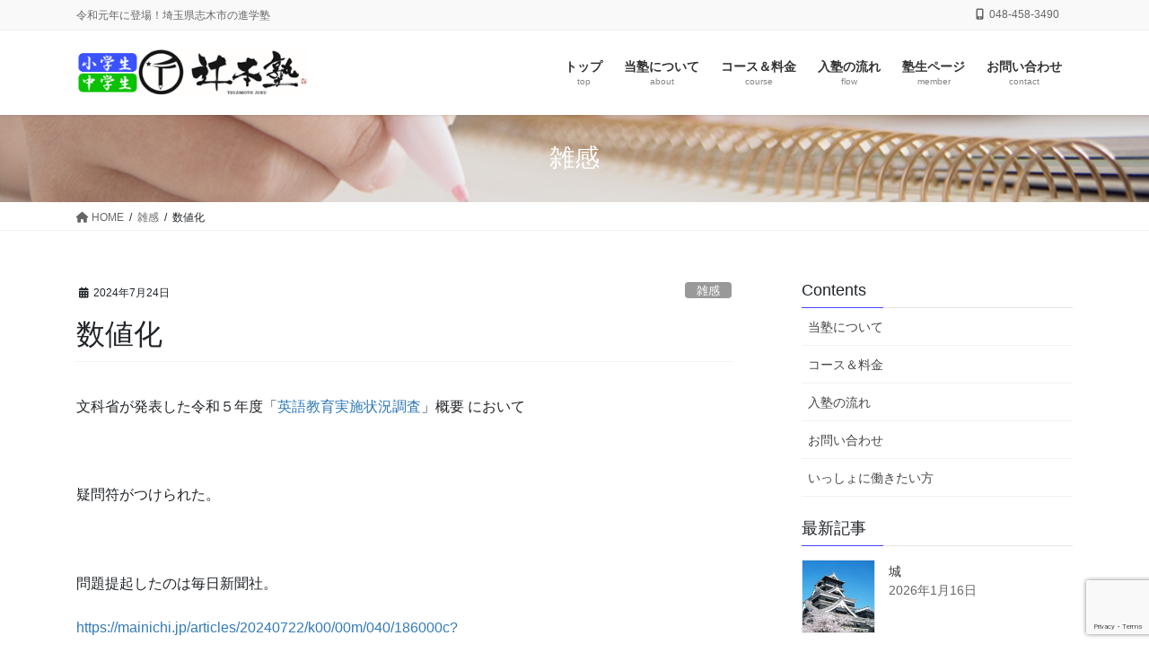

--- FILE ---
content_type: text/html; charset=UTF-8
request_url: https://tsujimotojuku.com/%E6%95%B0%E5%80%A4%E5%8C%96/
body_size: 72761
content:
<!DOCTYPE html>
<html dir="ltr" lang="ja">
<head>
<meta charset="utf-8">
<meta http-equiv="X-UA-Compatible" content="IE=edge">
<meta name="viewport" content="width=device-width, initial-scale=1">
<!-- Google tag (gtag.js) --><script async src="https://www.googletagmanager.com/gtag/js?id=UA-30414457-12"></script><script>window.dataLayer = window.dataLayer || [];function gtag(){dataLayer.push(arguments);}gtag('js', new Date());gtag('config', 'UA-30414457-12');</script>
<title>数値化 | 辻本塾(志木市柏町) | 小学生・中学生</title>

		<!-- All in One SEO 4.9.3 - aioseo.com -->
	<meta name="robots" content="max-image-preview:large" />
	<meta name="author" content="tsujimotojuku"/>
	<link rel="canonical" href="https://tsujimotojuku.com/%e6%95%b0%e5%80%a4%e5%8c%96/" />
	<meta name="generator" content="All in One SEO (AIOSEO) 4.9.3" />
		<script type="application/ld+json" class="aioseo-schema">
			{"@context":"https:\/\/schema.org","@graph":[{"@type":"Article","@id":"https:\/\/tsujimotojuku.com\/%e6%95%b0%e5%80%a4%e5%8c%96\/#article","name":"\u6570\u5024\u5316 | \u8fbb\u672c\u587e(\u5fd7\u6728\u5e02\u67cf\u753a) | \u5c0f\u5b66\u751f\u30fb\u4e2d\u5b66\u751f","headline":"\u6570\u5024\u5316","author":{"@id":"https:\/\/tsujimotojuku.com\/author\/tsujimotojuku\/#author"},"publisher":{"@id":"https:\/\/tsujimotojuku.com\/#organization"},"image":{"@type":"ImageObject","url":"https:\/\/tsujimotojuku.com\/adm\/wp-content\/uploads\/2024\/06\/july-event-idea-11-1.webp","width":1000,"height":666},"datePublished":"2024-07-24T22:05:32+09:00","dateModified":"2024-07-28T10:54:11+09:00","inLanguage":"ja","mainEntityOfPage":{"@id":"https:\/\/tsujimotojuku.com\/%e6%95%b0%e5%80%a4%e5%8c%96\/#webpage"},"isPartOf":{"@id":"https:\/\/tsujimotojuku.com\/%e6%95%b0%e5%80%a4%e5%8c%96\/#webpage"},"articleSection":"\u96d1\u611f"},{"@type":"BreadcrumbList","@id":"https:\/\/tsujimotojuku.com\/%e6%95%b0%e5%80%a4%e5%8c%96\/#breadcrumblist","itemListElement":[{"@type":"ListItem","@id":"https:\/\/tsujimotojuku.com#listItem","position":1,"name":"\u30db\u30fc\u30e0","item":"https:\/\/tsujimotojuku.com","nextItem":{"@type":"ListItem","@id":"https:\/\/tsujimotojuku.com\/category\/%e9%9b%91%e6%84%9f\/#listItem","name":"\u96d1\u611f"}},{"@type":"ListItem","@id":"https:\/\/tsujimotojuku.com\/category\/%e9%9b%91%e6%84%9f\/#listItem","position":2,"name":"\u96d1\u611f","item":"https:\/\/tsujimotojuku.com\/category\/%e9%9b%91%e6%84%9f\/","nextItem":{"@type":"ListItem","@id":"https:\/\/tsujimotojuku.com\/%e6%95%b0%e5%80%a4%e5%8c%96\/#listItem","name":"\u6570\u5024\u5316"},"previousItem":{"@type":"ListItem","@id":"https:\/\/tsujimotojuku.com#listItem","name":"\u30db\u30fc\u30e0"}},{"@type":"ListItem","@id":"https:\/\/tsujimotojuku.com\/%e6%95%b0%e5%80%a4%e5%8c%96\/#listItem","position":3,"name":"\u6570\u5024\u5316","previousItem":{"@type":"ListItem","@id":"https:\/\/tsujimotojuku.com\/category\/%e9%9b%91%e6%84%9f\/#listItem","name":"\u96d1\u611f"}}]},{"@type":"Organization","@id":"https:\/\/tsujimotojuku.com\/#organization","name":"\u8fbb\u672c\u587e(\u5fd7\u6728\u5e02\u67cf\u753a) | \u5c0f\u5b66\u751f\u30fb\u4e2d\u5b66\u751f","description":"\u4ee4\u548c\u5143\u5e74\u306b\u767b\u5834\uff01\u57fc\u7389\u770c\u5fd7\u6728\u5e02\u306e\u9032\u5b66\u587e","url":"https:\/\/tsujimotojuku.com\/"},{"@type":"Person","@id":"https:\/\/tsujimotojuku.com\/author\/tsujimotojuku\/#author","url":"https:\/\/tsujimotojuku.com\/author\/tsujimotojuku\/","name":"tsujimotojuku","image":{"@type":"ImageObject","@id":"https:\/\/tsujimotojuku.com\/%e6%95%b0%e5%80%a4%e5%8c%96\/#authorImage","url":"https:\/\/secure.gravatar.com\/avatar\/85eee26e464f27b7062b92a0020f26fa8671e9b39910211395f65ae785c0aaf4?s=96&d=mm&r=g","width":96,"height":96,"caption":"tsujimotojuku"}},{"@type":"WebPage","@id":"https:\/\/tsujimotojuku.com\/%e6%95%b0%e5%80%a4%e5%8c%96\/#webpage","url":"https:\/\/tsujimotojuku.com\/%e6%95%b0%e5%80%a4%e5%8c%96\/","name":"\u6570\u5024\u5316 | \u8fbb\u672c\u587e(\u5fd7\u6728\u5e02\u67cf\u753a) | \u5c0f\u5b66\u751f\u30fb\u4e2d\u5b66\u751f","inLanguage":"ja","isPartOf":{"@id":"https:\/\/tsujimotojuku.com\/#website"},"breadcrumb":{"@id":"https:\/\/tsujimotojuku.com\/%e6%95%b0%e5%80%a4%e5%8c%96\/#breadcrumblist"},"author":{"@id":"https:\/\/tsujimotojuku.com\/author\/tsujimotojuku\/#author"},"creator":{"@id":"https:\/\/tsujimotojuku.com\/author\/tsujimotojuku\/#author"},"image":{"@type":"ImageObject","url":"https:\/\/tsujimotojuku.com\/adm\/wp-content\/uploads\/2024\/06\/july-event-idea-11-1.webp","@id":"https:\/\/tsujimotojuku.com\/%e6%95%b0%e5%80%a4%e5%8c%96\/#mainImage","width":1000,"height":666},"primaryImageOfPage":{"@id":"https:\/\/tsujimotojuku.com\/%e6%95%b0%e5%80%a4%e5%8c%96\/#mainImage"},"datePublished":"2024-07-24T22:05:32+09:00","dateModified":"2024-07-28T10:54:11+09:00"},{"@type":"WebSite","@id":"https:\/\/tsujimotojuku.com\/#website","url":"https:\/\/tsujimotojuku.com\/","name":"\u8fbb\u672c\u587e(\u5fd7\u6728\u5e02\u67cf\u753a) | \u5c0f\u5b66\u751f\u30fb\u4e2d\u5b66\u751f","description":"\u4ee4\u548c\u5143\u5e74\u306b\u767b\u5834\uff01\u57fc\u7389\u770c\u5fd7\u6728\u5e02\u306e\u9032\u5b66\u587e","inLanguage":"ja","publisher":{"@id":"https:\/\/tsujimotojuku.com\/#organization"}}]}
		</script>
		<!-- All in One SEO -->

<link rel="alternate" type="application/rss+xml" title="辻本塾(志木市柏町) | 小学生・中学生 &raquo; フィード" href="https://tsujimotojuku.com/feed/" />
<link rel="alternate" type="application/rss+xml" title="辻本塾(志木市柏町) | 小学生・中学生 &raquo; コメントフィード" href="https://tsujimotojuku.com/comments/feed/" />
<link rel="alternate" type="application/rss+xml" title="辻本塾(志木市柏町) | 小学生・中学生 &raquo; 数値化 のコメントのフィード" href="https://tsujimotojuku.com/%e6%95%b0%e5%80%a4%e5%8c%96/feed/" />
<link rel="alternate" title="oEmbed (JSON)" type="application/json+oembed" href="https://tsujimotojuku.com/wp-json/oembed/1.0/embed?url=https%3A%2F%2Ftsujimotojuku.com%2F%25e6%2595%25b0%25e5%2580%25a4%25e5%258c%2596%2F" />
<link rel="alternate" title="oEmbed (XML)" type="text/xml+oembed" href="https://tsujimotojuku.com/wp-json/oembed/1.0/embed?url=https%3A%2F%2Ftsujimotojuku.com%2F%25e6%2595%25b0%25e5%2580%25a4%25e5%258c%2596%2F&#038;format=xml" />
<meta name="description" content="文科省が発表した令和５年度「英語教育実施状況調査」概要 において&nbsp;疑問符がつけられた。&nbsp;問題提起したのは毎日新聞社。https://mainichi.jp/articles/20240722/k00/00m/040/186000c?fbclid=IwZXh0bgNhZW0CMTAAAR2DFOdKSrqYYLqrs2UmSjKkJ8dUVq3rq53xh6zykPVfiO3i_i2W07g8YiA_aem_hI6UI" /><style id='wp-img-auto-sizes-contain-inline-css' type='text/css'>
img:is([sizes=auto i],[sizes^="auto," i]){contain-intrinsic-size:3000px 1500px}
/*# sourceURL=wp-img-auto-sizes-contain-inline-css */
</style>
<link rel='stylesheet' id='vkExUnit_common_style-css' href='https://tsujimotojuku.com/adm/wp-content/plugins/vk-all-in-one-expansion-unit/assets/css/vkExUnit_style.css?ver=9.113.0.1' type='text/css' media='all' />
<style id='vkExUnit_common_style-inline-css' type='text/css'>
:root {--ver_page_top_button_url:url(https://tsujimotojuku.com/adm/wp-content/plugins/vk-all-in-one-expansion-unit/assets/images/to-top-btn-icon.svg);}@font-face {font-weight: normal;font-style: normal;font-family: "vk_sns";src: url("https://tsujimotojuku.com/adm/wp-content/plugins/vk-all-in-one-expansion-unit/inc/sns/icons/fonts/vk_sns.eot?-bq20cj");src: url("https://tsujimotojuku.com/adm/wp-content/plugins/vk-all-in-one-expansion-unit/inc/sns/icons/fonts/vk_sns.eot?#iefix-bq20cj") format("embedded-opentype"),url("https://tsujimotojuku.com/adm/wp-content/plugins/vk-all-in-one-expansion-unit/inc/sns/icons/fonts/vk_sns.woff?-bq20cj") format("woff"),url("https://tsujimotojuku.com/adm/wp-content/plugins/vk-all-in-one-expansion-unit/inc/sns/icons/fonts/vk_sns.ttf?-bq20cj") format("truetype"),url("https://tsujimotojuku.com/adm/wp-content/plugins/vk-all-in-one-expansion-unit/inc/sns/icons/fonts/vk_sns.svg?-bq20cj#vk_sns") format("svg");}
.veu_promotion-alert__content--text {border: 1px solid rgba(0,0,0,0.125);padding: 0.5em 1em;border-radius: var(--vk-size-radius);margin-bottom: var(--vk-margin-block-bottom);font-size: 0.875rem;}/* Alert Content部分に段落タグを入れた場合に最後の段落の余白を0にする */.veu_promotion-alert__content--text p:last-of-type{margin-bottom:0;margin-top: 0;}
/*# sourceURL=vkExUnit_common_style-inline-css */
</style>
<style id='wp-emoji-styles-inline-css' type='text/css'>

	img.wp-smiley, img.emoji {
		display: inline !important;
		border: none !important;
		box-shadow: none !important;
		height: 1em !important;
		width: 1em !important;
		margin: 0 0.07em !important;
		vertical-align: -0.1em !important;
		background: none !important;
		padding: 0 !important;
	}
/*# sourceURL=wp-emoji-styles-inline-css */
</style>
<style id='wp-block-library-inline-css' type='text/css'>
:root{--wp-block-synced-color:#7a00df;--wp-block-synced-color--rgb:122,0,223;--wp-bound-block-color:var(--wp-block-synced-color);--wp-editor-canvas-background:#ddd;--wp-admin-theme-color:#007cba;--wp-admin-theme-color--rgb:0,124,186;--wp-admin-theme-color-darker-10:#006ba1;--wp-admin-theme-color-darker-10--rgb:0,107,160.5;--wp-admin-theme-color-darker-20:#005a87;--wp-admin-theme-color-darker-20--rgb:0,90,135;--wp-admin-border-width-focus:2px}@media (min-resolution:192dpi){:root{--wp-admin-border-width-focus:1.5px}}.wp-element-button{cursor:pointer}:root .has-very-light-gray-background-color{background-color:#eee}:root .has-very-dark-gray-background-color{background-color:#313131}:root .has-very-light-gray-color{color:#eee}:root .has-very-dark-gray-color{color:#313131}:root .has-vivid-green-cyan-to-vivid-cyan-blue-gradient-background{background:linear-gradient(135deg,#00d084,#0693e3)}:root .has-purple-crush-gradient-background{background:linear-gradient(135deg,#34e2e4,#4721fb 50%,#ab1dfe)}:root .has-hazy-dawn-gradient-background{background:linear-gradient(135deg,#faaca8,#dad0ec)}:root .has-subdued-olive-gradient-background{background:linear-gradient(135deg,#fafae1,#67a671)}:root .has-atomic-cream-gradient-background{background:linear-gradient(135deg,#fdd79a,#004a59)}:root .has-nightshade-gradient-background{background:linear-gradient(135deg,#330968,#31cdcf)}:root .has-midnight-gradient-background{background:linear-gradient(135deg,#020381,#2874fc)}:root{--wp--preset--font-size--normal:16px;--wp--preset--font-size--huge:42px}.has-regular-font-size{font-size:1em}.has-larger-font-size{font-size:2.625em}.has-normal-font-size{font-size:var(--wp--preset--font-size--normal)}.has-huge-font-size{font-size:var(--wp--preset--font-size--huge)}.has-text-align-center{text-align:center}.has-text-align-left{text-align:left}.has-text-align-right{text-align:right}.has-fit-text{white-space:nowrap!important}#end-resizable-editor-section{display:none}.aligncenter{clear:both}.items-justified-left{justify-content:flex-start}.items-justified-center{justify-content:center}.items-justified-right{justify-content:flex-end}.items-justified-space-between{justify-content:space-between}.screen-reader-text{border:0;clip-path:inset(50%);height:1px;margin:-1px;overflow:hidden;padding:0;position:absolute;width:1px;word-wrap:normal!important}.screen-reader-text:focus{background-color:#ddd;clip-path:none;color:#444;display:block;font-size:1em;height:auto;left:5px;line-height:normal;padding:15px 23px 14px;text-decoration:none;top:5px;width:auto;z-index:100000}html :where(.has-border-color){border-style:solid}html :where([style*=border-top-color]){border-top-style:solid}html :where([style*=border-right-color]){border-right-style:solid}html :where([style*=border-bottom-color]){border-bottom-style:solid}html :where([style*=border-left-color]){border-left-style:solid}html :where([style*=border-width]){border-style:solid}html :where([style*=border-top-width]){border-top-style:solid}html :where([style*=border-right-width]){border-right-style:solid}html :where([style*=border-bottom-width]){border-bottom-style:solid}html :where([style*=border-left-width]){border-left-style:solid}html :where(img[class*=wp-image-]){height:auto;max-width:100%}:where(figure){margin:0 0 1em}html :where(.is-position-sticky){--wp-admin--admin-bar--position-offset:var(--wp-admin--admin-bar--height,0px)}@media screen and (max-width:600px){html :where(.is-position-sticky){--wp-admin--admin-bar--position-offset:0px}}
/* VK Color Palettes */

/*# sourceURL=wp-block-library-inline-css */
</style><style id='global-styles-inline-css' type='text/css'>
:root{--wp--preset--aspect-ratio--square: 1;--wp--preset--aspect-ratio--4-3: 4/3;--wp--preset--aspect-ratio--3-4: 3/4;--wp--preset--aspect-ratio--3-2: 3/2;--wp--preset--aspect-ratio--2-3: 2/3;--wp--preset--aspect-ratio--16-9: 16/9;--wp--preset--aspect-ratio--9-16: 9/16;--wp--preset--color--black: #000000;--wp--preset--color--cyan-bluish-gray: #abb8c3;--wp--preset--color--white: #ffffff;--wp--preset--color--pale-pink: #f78da7;--wp--preset--color--vivid-red: #cf2e2e;--wp--preset--color--luminous-vivid-orange: #ff6900;--wp--preset--color--luminous-vivid-amber: #fcb900;--wp--preset--color--light-green-cyan: #7bdcb5;--wp--preset--color--vivid-green-cyan: #00d084;--wp--preset--color--pale-cyan-blue: #8ed1fc;--wp--preset--color--vivid-cyan-blue: #0693e3;--wp--preset--color--vivid-purple: #9b51e0;--wp--preset--gradient--vivid-cyan-blue-to-vivid-purple: linear-gradient(135deg,rgb(6,147,227) 0%,rgb(155,81,224) 100%);--wp--preset--gradient--light-green-cyan-to-vivid-green-cyan: linear-gradient(135deg,rgb(122,220,180) 0%,rgb(0,208,130) 100%);--wp--preset--gradient--luminous-vivid-amber-to-luminous-vivid-orange: linear-gradient(135deg,rgb(252,185,0) 0%,rgb(255,105,0) 100%);--wp--preset--gradient--luminous-vivid-orange-to-vivid-red: linear-gradient(135deg,rgb(255,105,0) 0%,rgb(207,46,46) 100%);--wp--preset--gradient--very-light-gray-to-cyan-bluish-gray: linear-gradient(135deg,rgb(238,238,238) 0%,rgb(169,184,195) 100%);--wp--preset--gradient--cool-to-warm-spectrum: linear-gradient(135deg,rgb(74,234,220) 0%,rgb(151,120,209) 20%,rgb(207,42,186) 40%,rgb(238,44,130) 60%,rgb(251,105,98) 80%,rgb(254,248,76) 100%);--wp--preset--gradient--blush-light-purple: linear-gradient(135deg,rgb(255,206,236) 0%,rgb(152,150,240) 100%);--wp--preset--gradient--blush-bordeaux: linear-gradient(135deg,rgb(254,205,165) 0%,rgb(254,45,45) 50%,rgb(107,0,62) 100%);--wp--preset--gradient--luminous-dusk: linear-gradient(135deg,rgb(255,203,112) 0%,rgb(199,81,192) 50%,rgb(65,88,208) 100%);--wp--preset--gradient--pale-ocean: linear-gradient(135deg,rgb(255,245,203) 0%,rgb(182,227,212) 50%,rgb(51,167,181) 100%);--wp--preset--gradient--electric-grass: linear-gradient(135deg,rgb(202,248,128) 0%,rgb(113,206,126) 100%);--wp--preset--gradient--midnight: linear-gradient(135deg,rgb(2,3,129) 0%,rgb(40,116,252) 100%);--wp--preset--font-size--small: 13px;--wp--preset--font-size--medium: 20px;--wp--preset--font-size--large: 36px;--wp--preset--font-size--x-large: 42px;--wp--preset--spacing--20: 0.44rem;--wp--preset--spacing--30: 0.67rem;--wp--preset--spacing--40: 1rem;--wp--preset--spacing--50: 1.5rem;--wp--preset--spacing--60: 2.25rem;--wp--preset--spacing--70: 3.38rem;--wp--preset--spacing--80: 5.06rem;--wp--preset--shadow--natural: 6px 6px 9px rgba(0, 0, 0, 0.2);--wp--preset--shadow--deep: 12px 12px 50px rgba(0, 0, 0, 0.4);--wp--preset--shadow--sharp: 6px 6px 0px rgba(0, 0, 0, 0.2);--wp--preset--shadow--outlined: 6px 6px 0px -3px rgb(255, 255, 255), 6px 6px rgb(0, 0, 0);--wp--preset--shadow--crisp: 6px 6px 0px rgb(0, 0, 0);}:where(.is-layout-flex){gap: 0.5em;}:where(.is-layout-grid){gap: 0.5em;}body .is-layout-flex{display: flex;}.is-layout-flex{flex-wrap: wrap;align-items: center;}.is-layout-flex > :is(*, div){margin: 0;}body .is-layout-grid{display: grid;}.is-layout-grid > :is(*, div){margin: 0;}:where(.wp-block-columns.is-layout-flex){gap: 2em;}:where(.wp-block-columns.is-layout-grid){gap: 2em;}:where(.wp-block-post-template.is-layout-flex){gap: 1.25em;}:where(.wp-block-post-template.is-layout-grid){gap: 1.25em;}.has-black-color{color: var(--wp--preset--color--black) !important;}.has-cyan-bluish-gray-color{color: var(--wp--preset--color--cyan-bluish-gray) !important;}.has-white-color{color: var(--wp--preset--color--white) !important;}.has-pale-pink-color{color: var(--wp--preset--color--pale-pink) !important;}.has-vivid-red-color{color: var(--wp--preset--color--vivid-red) !important;}.has-luminous-vivid-orange-color{color: var(--wp--preset--color--luminous-vivid-orange) !important;}.has-luminous-vivid-amber-color{color: var(--wp--preset--color--luminous-vivid-amber) !important;}.has-light-green-cyan-color{color: var(--wp--preset--color--light-green-cyan) !important;}.has-vivid-green-cyan-color{color: var(--wp--preset--color--vivid-green-cyan) !important;}.has-pale-cyan-blue-color{color: var(--wp--preset--color--pale-cyan-blue) !important;}.has-vivid-cyan-blue-color{color: var(--wp--preset--color--vivid-cyan-blue) !important;}.has-vivid-purple-color{color: var(--wp--preset--color--vivid-purple) !important;}.has-black-background-color{background-color: var(--wp--preset--color--black) !important;}.has-cyan-bluish-gray-background-color{background-color: var(--wp--preset--color--cyan-bluish-gray) !important;}.has-white-background-color{background-color: var(--wp--preset--color--white) !important;}.has-pale-pink-background-color{background-color: var(--wp--preset--color--pale-pink) !important;}.has-vivid-red-background-color{background-color: var(--wp--preset--color--vivid-red) !important;}.has-luminous-vivid-orange-background-color{background-color: var(--wp--preset--color--luminous-vivid-orange) !important;}.has-luminous-vivid-amber-background-color{background-color: var(--wp--preset--color--luminous-vivid-amber) !important;}.has-light-green-cyan-background-color{background-color: var(--wp--preset--color--light-green-cyan) !important;}.has-vivid-green-cyan-background-color{background-color: var(--wp--preset--color--vivid-green-cyan) !important;}.has-pale-cyan-blue-background-color{background-color: var(--wp--preset--color--pale-cyan-blue) !important;}.has-vivid-cyan-blue-background-color{background-color: var(--wp--preset--color--vivid-cyan-blue) !important;}.has-vivid-purple-background-color{background-color: var(--wp--preset--color--vivid-purple) !important;}.has-black-border-color{border-color: var(--wp--preset--color--black) !important;}.has-cyan-bluish-gray-border-color{border-color: var(--wp--preset--color--cyan-bluish-gray) !important;}.has-white-border-color{border-color: var(--wp--preset--color--white) !important;}.has-pale-pink-border-color{border-color: var(--wp--preset--color--pale-pink) !important;}.has-vivid-red-border-color{border-color: var(--wp--preset--color--vivid-red) !important;}.has-luminous-vivid-orange-border-color{border-color: var(--wp--preset--color--luminous-vivid-orange) !important;}.has-luminous-vivid-amber-border-color{border-color: var(--wp--preset--color--luminous-vivid-amber) !important;}.has-light-green-cyan-border-color{border-color: var(--wp--preset--color--light-green-cyan) !important;}.has-vivid-green-cyan-border-color{border-color: var(--wp--preset--color--vivid-green-cyan) !important;}.has-pale-cyan-blue-border-color{border-color: var(--wp--preset--color--pale-cyan-blue) !important;}.has-vivid-cyan-blue-border-color{border-color: var(--wp--preset--color--vivid-cyan-blue) !important;}.has-vivid-purple-border-color{border-color: var(--wp--preset--color--vivid-purple) !important;}.has-vivid-cyan-blue-to-vivid-purple-gradient-background{background: var(--wp--preset--gradient--vivid-cyan-blue-to-vivid-purple) !important;}.has-light-green-cyan-to-vivid-green-cyan-gradient-background{background: var(--wp--preset--gradient--light-green-cyan-to-vivid-green-cyan) !important;}.has-luminous-vivid-amber-to-luminous-vivid-orange-gradient-background{background: var(--wp--preset--gradient--luminous-vivid-amber-to-luminous-vivid-orange) !important;}.has-luminous-vivid-orange-to-vivid-red-gradient-background{background: var(--wp--preset--gradient--luminous-vivid-orange-to-vivid-red) !important;}.has-very-light-gray-to-cyan-bluish-gray-gradient-background{background: var(--wp--preset--gradient--very-light-gray-to-cyan-bluish-gray) !important;}.has-cool-to-warm-spectrum-gradient-background{background: var(--wp--preset--gradient--cool-to-warm-spectrum) !important;}.has-blush-light-purple-gradient-background{background: var(--wp--preset--gradient--blush-light-purple) !important;}.has-blush-bordeaux-gradient-background{background: var(--wp--preset--gradient--blush-bordeaux) !important;}.has-luminous-dusk-gradient-background{background: var(--wp--preset--gradient--luminous-dusk) !important;}.has-pale-ocean-gradient-background{background: var(--wp--preset--gradient--pale-ocean) !important;}.has-electric-grass-gradient-background{background: var(--wp--preset--gradient--electric-grass) !important;}.has-midnight-gradient-background{background: var(--wp--preset--gradient--midnight) !important;}.has-small-font-size{font-size: var(--wp--preset--font-size--small) !important;}.has-medium-font-size{font-size: var(--wp--preset--font-size--medium) !important;}.has-large-font-size{font-size: var(--wp--preset--font-size--large) !important;}.has-x-large-font-size{font-size: var(--wp--preset--font-size--x-large) !important;}
/*# sourceURL=global-styles-inline-css */
</style>

<style id='classic-theme-styles-inline-css' type='text/css'>
/*! This file is auto-generated */
.wp-block-button__link{color:#fff;background-color:#32373c;border-radius:9999px;box-shadow:none;text-decoration:none;padding:calc(.667em + 2px) calc(1.333em + 2px);font-size:1.125em}.wp-block-file__button{background:#32373c;color:#fff;text-decoration:none}
/*# sourceURL=/wp-includes/css/classic-themes.min.css */
</style>
<link rel='stylesheet' id='contact-form-7-css' href='https://tsujimotojuku.com/adm/wp-content/plugins/contact-form-7/includes/css/styles.css?ver=6.1.4' type='text/css' media='all' />
<link rel='stylesheet' id='vk-swiper-style-css' href='https://tsujimotojuku.com/adm/wp-content/plugins/vk-blocks/vendor/vektor-inc/vk-swiper/src/assets/css/swiper-bundle.min.css?ver=11.0.2' type='text/css' media='all' />
<link rel='stylesheet' id='bootstrap-4-style-css' href='https://tsujimotojuku.com/adm/wp-content/themes/lightning-pro/library/bootstrap-4/css/bootstrap.min.css?ver=4.5.0' type='text/css' media='all' />
<link rel='stylesheet' id='lightning-common-style-css' href='https://tsujimotojuku.com/adm/wp-content/themes/lightning-pro/assets/css/common.css?ver=8.23.14' type='text/css' media='all' />
<style id='lightning-common-style-inline-css' type='text/css'>
/* vk-mobile-nav */:root {--vk-mobile-nav-menu-btn-bg-src: url("https://tsujimotojuku.com/adm/wp-content/themes/lightning-pro/inc/vk-mobile-nav/package/images/vk-menu-btn-black.svg");--vk-mobile-nav-menu-btn-close-bg-src: url("https://tsujimotojuku.com/adm/wp-content/themes/lightning-pro/inc/vk-mobile-nav/package/images/vk-menu-close-black.svg");--vk-menu-acc-icon-open-black-bg-src: url("https://tsujimotojuku.com/adm/wp-content/themes/lightning-pro/inc/vk-mobile-nav/package/images/vk-menu-acc-icon-open-black.svg");--vk-menu-acc-icon-open-white-bg-src: url("https://tsujimotojuku.com/adm/wp-content/themes/lightning-pro/inc/vk-mobile-nav/package/images/vk-menu-acc-icon-open-white.svg");--vk-menu-acc-icon-close-black-bg-src: url("https://tsujimotojuku.com/adm/wp-content/themes/lightning-pro/inc/vk-mobile-nav/package/images/vk-menu-close-black.svg");--vk-menu-acc-icon-close-white-bg-src: url("https://tsujimotojuku.com/adm/wp-content/themes/lightning-pro/inc/vk-mobile-nav/package/images/vk-menu-close-white.svg");}
/*# sourceURL=lightning-common-style-inline-css */
</style>
<link rel='stylesheet' id='lightning-design-style-css' href='https://tsujimotojuku.com/adm/wp-content/themes/lightning-pro/design-skin/origin2/css/style.css?ver=8.23.14' type='text/css' media='all' />
<style id='lightning-design-style-inline-css' type='text/css'>
:root {--color-key:#4646ff;--wp--preset--color--vk-color-primary:#4646ff;--color-key-dark:#4646ff;}
/* ltg common custom */:root {--vk-menu-acc-btn-border-color:#333;--vk-color-primary:#4646ff;--color-key:#4646ff;--wp--preset--color--vk-color-primary:#4646ff;--color-key-dark:#4646ff;}.bbp-submit-wrapper .button.submit { background-color:#4646ff ; }.bbp-submit-wrapper .button.submit:hover { background-color:#4646ff ; }.veu_color_txt_key { color:#4646ff ; }.veu_color_bg_key { background-color:#4646ff ; }.veu_color_border_key { border-color:#4646ff ; }.btn-default { border-color:#4646ff;color:#4646ff;}.btn-default:focus,.btn-default:hover { border-color:#4646ff;background-color: #4646ff; }.wp-block-search__button,.btn-primary { background-color:#4646ff;border-color:#4646ff; }.wp-block-search__button:focus,.wp-block-search__button:hover,.btn-primary:not(:disabled):not(.disabled):active,.btn-primary:focus,.btn-primary:hover { background-color:#4646ff;border-color:#4646ff; }.btn-outline-primary { color : #4646ff ; border-color:#4646ff; }.btn-outline-primary:not(:disabled):not(.disabled):active,.btn-outline-primary:focus,.btn-outline-primary:hover { color : #fff; background-color:#4646ff;border-color:#4646ff; }a { color:#337ab7; }
.media .media-body .media-heading a:hover { color:#4646ff; }@media (min-width: 768px){.gMenu > li:before,.gMenu > li.menu-item-has-children::after { border-bottom-color:#4646ff }.gMenu li li { background-color:#4646ff }.gMenu li li a:hover { background-color:#4646ff; }} /* @media (min-width: 768px) */h2,.mainSection-title { border-top-color:#4646ff; }h3:after,.subSection-title:after { border-bottom-color:#4646ff; }ul.page-numbers li span.page-numbers.current,.page-link dl .post-page-numbers.current { background-color:#4646ff; }.pager li > a { border-color:#4646ff;color:#4646ff;}.pager li > a:hover { background-color:#4646ff;color:#fff;}.siteFooter { border-top-color:#4646ff; }dt { border-left-color:#4646ff; }:root {--g_nav_main_acc_icon_open_url:url(https://tsujimotojuku.com/adm/wp-content/themes/lightning-pro/inc/vk-mobile-nav/package/images/vk-menu-acc-icon-open-black.svg);--g_nav_main_acc_icon_close_url: url(https://tsujimotojuku.com/adm/wp-content/themes/lightning-pro/inc/vk-mobile-nav/package/images/vk-menu-close-black.svg);--g_nav_sub_acc_icon_open_url: url(https://tsujimotojuku.com/adm/wp-content/themes/lightning-pro/inc/vk-mobile-nav/package/images/vk-menu-acc-icon-open-white.svg);--g_nav_sub_acc_icon_close_url: url(https://tsujimotojuku.com/adm/wp-content/themes/lightning-pro/inc/vk-mobile-nav/package/images/vk-menu-close-white.svg);}
/* page header */:root{--vk-page-header-url : url(https://tsujimotojuku.com/adm/wp-content/uploads/2019/05/head_page.jpg);}@media ( max-width:575.98px ){:root{--vk-page-header-url : url(https://tsujimotojuku.com/adm/wp-content/uploads/2019/05/head_page.jpg);}}.page-header{ position:relative;background: var(--vk-page-header-url, url(https://tsujimotojuku.com/adm/wp-content/uploads/2019/05/head_page.jpg) ) no-repeat 50% center;background-size: cover;}
.vk-campaign-text{background:#eab010;color:#fff;}.vk-campaign-text_btn,.vk-campaign-text_btn:link,.vk-campaign-text_btn:visited,.vk-campaign-text_btn:focus,.vk-campaign-text_btn:active{background:#fff;color:#4c4c4c;}a.vk-campaign-text_btn:hover{background:#eab010;color:#fff;}.vk-campaign-text_link,.vk-campaign-text_link:link,.vk-campaign-text_link:hover,.vk-campaign-text_link:visited,.vk-campaign-text_link:active,.vk-campaign-text_link:focus{color:#fff;}
/*# sourceURL=lightning-design-style-inline-css */
</style>
<link rel='stylesheet' id='veu-cta-css' href='https://tsujimotojuku.com/adm/wp-content/plugins/vk-all-in-one-expansion-unit/inc/call-to-action/package/assets/css/style.css?ver=9.113.0.1' type='text/css' media='all' />
<link rel='stylesheet' id='vk-blocks-build-css-css' href='https://tsujimotojuku.com/adm/wp-content/plugins/vk-blocks/build/block-build.css?ver=1.115.2.1' type='text/css' media='all' />
<style id='vk-blocks-build-css-inline-css' type='text/css'>

	:root {
		--vk_image-mask-circle: url(https://tsujimotojuku.com/adm/wp-content/plugins/vk-blocks/inc/vk-blocks/images/circle.svg);
		--vk_image-mask-wave01: url(https://tsujimotojuku.com/adm/wp-content/plugins/vk-blocks/inc/vk-blocks/images/wave01.svg);
		--vk_image-mask-wave02: url(https://tsujimotojuku.com/adm/wp-content/plugins/vk-blocks/inc/vk-blocks/images/wave02.svg);
		--vk_image-mask-wave03: url(https://tsujimotojuku.com/adm/wp-content/plugins/vk-blocks/inc/vk-blocks/images/wave03.svg);
		--vk_image-mask-wave04: url(https://tsujimotojuku.com/adm/wp-content/plugins/vk-blocks/inc/vk-blocks/images/wave04.svg);
	}
	

	:root {

		--vk-balloon-border-width:1px;

		--vk-balloon-speech-offset:-12px;
	}
	

	:root {
		--vk_flow-arrow: url(https://tsujimotojuku.com/adm/wp-content/plugins/vk-blocks/inc/vk-blocks/images/arrow_bottom.svg);
	}
	
/*# sourceURL=vk-blocks-build-css-inline-css */
</style>
<link rel='stylesheet' id='lightning-theme-style-css' href='https://tsujimotojuku.com/adm/wp-content/themes/lightning-pro/style.css?ver=8.23.14' type='text/css' media='all' />
<link rel='stylesheet' id='vk-font-awesome-css' href='https://tsujimotojuku.com/adm/wp-content/themes/lightning-pro/vendor/vektor-inc/font-awesome-versions/src/versions/6/css/all.min.css?ver=6.6.0' type='text/css' media='all' />
<link rel='stylesheet' id='vk-mobile-fix-nav-css' href='https://tsujimotojuku.com/adm/wp-content/themes/lightning-pro/inc/vk-mobile-fix-nav/package/css/vk-mobile-fix-nav.css?ver=0.0.0' type='text/css' media='all' />
<link rel='stylesheet' id='vk-media-posts-style-css' href='https://tsujimotojuku.com/adm/wp-content/themes/lightning-pro/inc/media-posts/package/css/media-posts.css?ver=1.2' type='text/css' media='all' />
<link rel='stylesheet' id='fancybox-css' href='https://tsujimotojuku.com/adm/wp-content/plugins/easy-fancybox/fancybox/1.5.4/jquery.fancybox.min.css?ver=6.9' type='text/css' media='screen' />
<style id='fancybox-inline-css' type='text/css'>
#fancybox-outer{background:#ffffff}#fancybox-content{background:#ffffff;border-color:#ffffff;color:#000000;}#fancybox-title,#fancybox-title-float-main{color:#fff}
/*# sourceURL=fancybox-inline-css */
</style>
<script type="text/javascript" src="https://tsujimotojuku.com/adm/wp-includes/js/jquery/jquery.min.js?ver=3.7.1" id="jquery-core-js"></script>
<script type="text/javascript" src="https://tsujimotojuku.com/adm/wp-includes/js/jquery/jquery-migrate.min.js?ver=3.4.1" id="jquery-migrate-js"></script>
<link rel="https://api.w.org/" href="https://tsujimotojuku.com/wp-json/" /><link rel="alternate" title="JSON" type="application/json" href="https://tsujimotojuku.com/wp-json/wp/v2/posts/13255" /><link rel="EditURI" type="application/rsd+xml" title="RSD" href="https://tsujimotojuku.com/adm/xmlrpc.php?rsd" />
<meta name="generator" content="WordPress 6.9" />
<link rel='shortlink' href='https://tsujimotojuku.com/?p=13255' />
<!-- Analytics by WP Statistics - https://wp-statistics.com -->
<style id="lightning-color-custom-for-plugins" type="text/css">/* ltg theme common */.color_key_bg,.color_key_bg_hover:hover{background-color: #4646ff;}.color_key_txt,.color_key_txt_hover:hover{color: #4646ff;}.color_key_border,.color_key_border_hover:hover{border-color: #4646ff;}.color_key_dark_bg,.color_key_dark_bg_hover:hover{background-color: #4646ff;}.color_key_dark_txt,.color_key_dark_txt_hover:hover{color: #4646ff;}.color_key_dark_border,.color_key_dark_border_hover:hover{border-color: #4646ff;}</style><!-- [ VK All in One Expansion Unit OGP ] -->
<meta property="og:site_name" content="辻本塾(志木市柏町) | 小学生・中学生" />
<meta property="og:url" content="https://tsujimotojuku.com/%e6%95%b0%e5%80%a4%e5%8c%96/" />
<meta property="og:title" content="数値化 | 辻本塾(志木市柏町) | 小学生・中学生" />
<meta property="og:description" content="文科省が発表した令和５年度「英語教育実施状況調査」概要 において&nbsp;疑問符がつけられた。&nbsp;問題提起したのは毎日新聞社。https://mainichi.jp/articles/20240722/k00/00m/040/186000c?fbclid=IwZXh0bgNhZW0CMTAAAR2DFOdKSrqYYLqrs2UmSjKkJ8dUVq3rq53xh6zykPVfiO3i_i2W07g8YiA_aem_hI6UI" />
<meta property="og:type" content="article" />
<meta property="og:image" content="https://tsujimotojuku.com/adm/wp-content/uploads/2024/06/july-event-idea-11-1.webp" />
<meta property="og:image:width" content="1000" />
<meta property="og:image:height" content="666" />
<!-- [ / VK All in One Expansion Unit OGP ] -->
<!-- [ VK All in One Expansion Unit twitter card ] -->
<meta name="twitter:card" content="summary_large_image">
<meta name="twitter:description" content="文科省が発表した令和５年度「英語教育実施状況調査」概要 において&nbsp;疑問符がつけられた。&nbsp;問題提起したのは毎日新聞社。https://mainichi.jp/articles/20240722/k00/00m/040/186000c?fbclid=IwZXh0bgNhZW0CMTAAAR2DFOdKSrqYYLqrs2UmSjKkJ8dUVq3rq53xh6zykPVfiO3i_i2W07g8YiA_aem_hI6UI">
<meta name="twitter:title" content="数値化 | 辻本塾(志木市柏町) | 小学生・中学生">
<meta name="twitter:url" content="https://tsujimotojuku.com/%e6%95%b0%e5%80%a4%e5%8c%96/">
	<meta name="twitter:image" content="https://tsujimotojuku.com/adm/wp-content/uploads/2024/06/july-event-idea-11-1.webp">
	<meta name="twitter:domain" content="tsujimotojuku.com">
	<!-- [ / VK All in One Expansion Unit twitter card ] -->
	<link rel="icon" href="https://tsujimotojuku.com/adm/wp-content/uploads/2020/04/cropped-fav-32x32.png" sizes="32x32" />
<link rel="icon" href="https://tsujimotojuku.com/adm/wp-content/uploads/2020/04/cropped-fav-192x192.png" sizes="192x192" />
<link rel="apple-touch-icon" href="https://tsujimotojuku.com/adm/wp-content/uploads/2020/04/cropped-fav-180x180.png" />
<meta name="msapplication-TileImage" content="https://tsujimotojuku.com/adm/wp-content/uploads/2020/04/cropped-fav-270x270.png" />
		<style type="text/css" id="wp-custom-css">
			table td {
    border-collapse: collapse;
    border:2px solid #b4b4b4;
    }

table tr {
    border-collapse: collapse;
    border:2px solid #b4b4b4;
    }

table th {
    border-collapse: collapse;
    border:1px solid #b4b4b4;
    }

/* コメント */
div#respond.comment-respond{
	display:none;
}		</style>
		<!-- [ VK All in One Expansion Unit Article Structure Data ] --><script type="application/ld+json">{"@context":"https://schema.org/","@type":"Article","headline":"数値化","image":"https://tsujimotojuku.com/adm/wp-content/uploads/2024/06/july-event-idea-11-1-320x180.webp","datePublished":"2024-07-24T22:05:32+09:00","dateModified":"2024-07-28T10:54:11+09:00","author":{"@type":"organization","name":"tsujimotojuku","url":"https://tsujimotojuku.com/","sameAs":""}}</script><!-- [ / VK All in One Expansion Unit Article Structure Data ] -->
</head>
<body class="wp-singular post-template-default single single-post postid-13255 single-format-standard wp-theme-lightning-pro vk-blocks fa_v6_css post-name-%e6%95%b0%e5%80%a4%e5%8c%96 category-%e9%9b%91%e6%84%9f post-type-post bootstrap4 device-pc mobile-fix-nav_enable">
<a class="skip-link screen-reader-text" href="#main">コンテンツに移動</a>
<a class="skip-link screen-reader-text" href="#vk-mobile-nav">ナビゲーションに移動</a>
<header class="siteHeader">
	<div class="headerTop" id="headerTop"><div class="container"><p class="headerTop_description">令和元年に登場！埼玉県志木市の進学塾</p><nav><ul id="%1$s" class="%2$s nav"><li class="headerTop_tel"><span class="headerTop_tel_wrap"><i class="fas fa-mobile-alt"></i>048-458-3490</span></li></ul></nav></div><!-- [ / .container ] --></div><!-- [ / #headerTop  ] -->	<div class="container siteHeadContainer">
		<div class="navbar-header">
						<p class="navbar-brand siteHeader_logo">
			<a href="https://tsujimotojuku.com/">
				<span><img src="https://tsujimotojuku.com/adm/wp-content/uploads/2019/05/logo-1.png" alt="辻本塾(志木市柏町) | 小学生・中学生" /></span>
			</a>
			</p>
					</div>

					<div id="gMenu_outer" class="gMenu_outer">
				<nav class="menu-main-navigation-container"><ul id="menu-main-navigation" class="menu gMenu vk-menu-acc"><li id="menu-item-18" class="menu-item menu-item-type-custom menu-item-object-custom menu-item-home"><a href="https://tsujimotojuku.com/"><strong class="gMenu_name">トップ</strong><span class="gMenu_description">top</span></a></li>
<li id="menu-item-16" class="menu-item menu-item-type-post_type menu-item-object-page"><a href="https://tsujimotojuku.com/about/"><strong class="gMenu_name">当塾について</strong><span class="gMenu_description">about</span></a></li>
<li id="menu-item-28" class="menu-item menu-item-type-post_type menu-item-object-page"><a href="https://tsujimotojuku.com/course/"><strong class="gMenu_name">コース＆料金</strong><span class="gMenu_description">course</span></a></li>
<li id="menu-item-121" class="menu-item menu-item-type-post_type menu-item-object-page"><a href="https://tsujimotojuku.com/flow/"><strong class="gMenu_name">入塾の流れ</strong><span class="gMenu_description">flow</span></a></li>
<li id="menu-item-3931" class="menu-item menu-item-type-post_type menu-item-object-page"><a href="https://tsujimotojuku.com/jukusei/"><strong class="gMenu_name">塾生ページ</strong><span class="gMenu_description">member</span></a></li>
<li id="menu-item-17" class="menu-item menu-item-type-post_type menu-item-object-page menu-item-has-children"><a href="https://tsujimotojuku.com/contact/"><strong class="gMenu_name">お問い合わせ</strong><span class="gMenu_description">contact</span></a>
<ul class="sub-menu">
	<li id="menu-item-3444" class="menu-item menu-item-type-post_type menu-item-object-page"><a href="https://tsujimotojuku.com/job/">いっしょに働きたい方</a></li>
</ul>
</li>
</ul></nav>			</div>
			</div>
	</header>

<div class="section page-header"><div class="container"><div class="row"><div class="col-md-12">
<div class="page-header_pageTitle">
雑感</div>
</div></div></div></div><!-- [ /.page-header ] -->


<!-- [ .breadSection ] --><div class="section breadSection"><div class="container"><div class="row"><ol class="breadcrumb" itemscope itemtype="https://schema.org/BreadcrumbList"><li id="panHome" itemprop="itemListElement" itemscope itemtype="http://schema.org/ListItem"><a itemprop="item" href="https://tsujimotojuku.com/"><span itemprop="name"><i class="fa fa-home"></i> HOME</span></a><meta itemprop="position" content="1" /></li><li itemprop="itemListElement" itemscope itemtype="http://schema.org/ListItem"><a itemprop="item" href="https://tsujimotojuku.com/category/%e9%9b%91%e6%84%9f/"><span itemprop="name">雑感</span></a><meta itemprop="position" content="2" /></li><li><span>数値化</span><meta itemprop="position" content="3" /></li></ol></div></div></div><!-- [ /.breadSection ] -->

<div class="section siteContent">
<div class="container">
<div class="row">

	<div class="col mainSection mainSection-col-two baseSection vk_posts-mainSection" id="main" role="main">
				<article id="post-13255" class="entry entry-full post-13255 post type-post status-publish format-standard has-post-thumbnail hentry category-33">

	
	
		<header class="entry-header">
			<div class="entry-meta">


<span class="published entry-meta_items">2024年7月24日</span>

<span class="entry-meta_items entry-meta_updated entry-meta_hidden">/ 最終更新日 : <span class="updated">2024年7月28日</span></span>


	
	<span class="vcard author entry-meta_items entry-meta_items_author entry-meta_hidden"><span class="fn">tsujimotojuku</span></span>



<span class="entry-meta_items entry-meta_items_term"><a href="https://tsujimotojuku.com/category/%e9%9b%91%e6%84%9f/" class="btn btn-xs btn-primary entry-meta_items_term_button" style="background-color:#999999;border:none;">雑感</a></span>
</div>
				<h1 class="entry-title">
											数値化									</h1>
		</header>

	
	
	<div class="entry-body">
				<p>文科省が発表した令和５年度「<a href="https://www.mext.go.jp/a_menu/kokusai/gaikokugo/1415043_00005.htm">英語教育実施状況調査</a>」概要 において</p>
<p>&nbsp;</p>
<p>疑問符がつけられた。</p>
<p>&nbsp;</p>
<p>問題提起したのは毎日新聞社。</p>
<p><a href="https://mainichi.jp/articles/20240722/k00/00m/040/186000c?fbclid=IwZXh0bgNhZW0CMTAAAR2DFOdKSrqYYLqrs2UmSjKkJ8dUVq3rq53xh6zykPVfiO3i_i2W07g8YiA_aem_hI6UIxb8f7LFukjyBGPs4Q">https://mainichi.jp/articles/20240722/k00/00m/040/186000c?fbclid=IwZXh0bgNhZW0CMTAAAR2DFOdKSrqYYLqrs2UmSjKkJ8dUVq3rq53xh6zykPVfiO3i_i2W07g8YiA_aem_hI6UIxb8f7LFukjyBGPs4Q</a></p>
<p>&nbsp;</p>
<p>&nbsp;</p>
<p>そもそもこの調査は、英検などの英語資格やスコアを取得している生徒の数を都道府県別に調査している。</p>
<p>&nbsp;</p>
<p>政令指定都市は都道府県とは別枠となっている。</p>
<p>&nbsp;</p>
<p>加えて、資格はなくても</p>
<p>&nbsp;</p>
<p>「国が求める水準以上の英語力があると思われる」と教員がみなした生徒も含む。</p>
<p>&nbsp;</p>
<p>だから、恣意性が入り込み信頼性なしと主張しているのだ。</p>
<p><a href="https://mainichi.jp/articles/20240722/k00/00m/040/193000c?fbclid=IwZXh0bgNhZW0CMTAAAR1_f_WAaKERU9TrH9fHT5ioM_o6VoqL993a4N53bu3EwjjExOMok6PTRZI_aem_U4ACOVfLrVr7KDpwYqM6jg">https://mainichi.jp/articles/20240722/k00/00m/040/193000c?fbclid=IwZXh0bgNhZW0CMTAAAR1_f_WAaKERU9TrH9fHT5ioM_o6VoqL993a4N53bu3EwjjExOMok6PTRZI_aem_U4ACOVfLrVr7KDpwYqM6jg</a></p>
<p>&nbsp;</p>
<p>&nbsp;</p>
<p>こういったことがエスカレートするようならば</p>
<p>&nbsp;</p>
<p>学校で英検の過去問学習とかやるようになるかもしれない。</p>
<p>&nbsp;</p>
<p>&nbsp;</p>
<p>&nbsp;</p>
<p>英検取得を売りにしている塾もあるけれど</p>
<p>&nbsp;</p>
<p>英語が強いのかな。</p>
<p>&nbsp;</p>
<p>さいたま市の取り組みもそうだけれども</p>
<p>&nbsp;</p>
<p>英語力を外部検定取得と結びつけて</p>
<p>&nbsp;</p>
<p>優劣をつける人もいるけれど</p>
<p>&nbsp;</p>
<p>そうじゃないと思うんだけれど。</p>
<p>&nbsp;</p>
<p>&nbsp;</p>
<p>&nbsp;</p>
			</div>

	
	
	
	
		<div class="entry-footer">

			<div class="entry-meta-dataList"><dl><dt>カテゴリー</dt><dd><a href="https://tsujimotojuku.com/category/%e9%9b%91%e6%84%9f/">雑感</a></dd></dl></div>
		</div><!-- [ /.entry-footer ] -->
	
	
			
		<div id="comments" class="comments-area">
	
		
		
		
			<div id="respond" class="comment-respond">
		<h3 id="reply-title" class="comment-reply-title">コメントを残す <small><a rel="nofollow" id="cancel-comment-reply-link" href="/%E6%95%B0%E5%80%A4%E5%8C%96/#respond" style="display:none;">コメントをキャンセル</a></small></h3><p class="must-log-in">コメントを投稿するには<a href="https://tsujimotojuku.com/kanrigamen/?redirect_to=https%3A%2F%2Ftsujimotojuku.com%2F%25e6%2595%25b0%25e5%2580%25a4%25e5%258c%2596%2F">ログイン</a>してください。</p>	</div><!-- #respond -->
	
		</div><!-- #comments -->
	
	
</article><!-- [ /#post-13255 ] -->


	<div class="vk_posts postNextPrev">

		<div id="post-13252" class="vk_post vk_post-postType-post card card-post card-horizontal card-sm vk_post-col-xs-12 vk_post-col-sm-12 vk_post-col-md-6 post-13252 post type-post status-publish format-standard has-post-thumbnail hentry category-33"><div class="card-horizontal-inner-row"><div class="vk_post-col-5 col-5 card-img-outer"><div class="vk_post_imgOuter" style="background-image:url(https://tsujimotojuku.com/adm/wp-content/uploads/2024/07/00.jpg)"><a href="https://tsujimotojuku.com/%e8%82%b2%e6%88%90/"><div class="card-img-overlay"><span class="vk_post_imgOuter_singleTermLabel" style="color:#fff;background-color:#999999">雑感</span></div><img src="https://tsujimotojuku.com/adm/wp-content/uploads/2024/07/00-228x300.jpg" class="vk_post_imgOuter_img card-img card-img-use-bg wp-post-image" sizes="auto, (max-width: 228px) 100vw, 228px" /></a></div><!-- [ /.vk_post_imgOuter ] --></div><!-- /.col --><div class="vk_post-col-7 col-7"><div class="vk_post_body card-body"><p class="postNextPrev_label">前の記事</p><h5 class="vk_post_title card-title"><a href="https://tsujimotojuku.com/%e8%82%b2%e6%88%90/">育成</a></h5><div class="vk_post_date card-date published">2024年7月23日</div></div><!-- [ /.card-body ] --></div><!-- /.col --></div><!-- [ /.row ] --></div><!-- [ /.card ] -->
		<div id="post-13258" class="vk_post vk_post-postType-post card card-post card-horizontal card-sm vk_post-col-xs-12 vk_post-col-sm-12 vk_post-col-md-6 card-horizontal-reverse postNextPrev_next post-13258 post type-post status-publish format-standard has-post-thumbnail hentry category-33"><div class="card-horizontal-inner-row"><div class="vk_post-col-5 col-5 card-img-outer"><div class="vk_post_imgOuter" style="background-image:url(https://tsujimotojuku.com/adm/wp-content/uploads/2024/06/images-1.jpg)"><a href="https://tsujimotojuku.com/13258-2/"><div class="card-img-overlay"><span class="vk_post_imgOuter_singleTermLabel" style="color:#fff;background-color:#999999">雑感</span></div><img src="https://tsujimotojuku.com/adm/wp-content/uploads/2024/06/images-1.jpg" class="vk_post_imgOuter_img card-img card-img-use-bg wp-post-image" /></a></div><!-- [ /.vk_post_imgOuter ] --></div><!-- /.col --><div class="vk_post-col-7 col-7"><div class="vk_post_body card-body"><p class="postNextPrev_label">次の記事</p><h5 class="vk_post_title card-title"><a href="https://tsujimotojuku.com/13258-2/">過去も未来も変えよう</a></h5><div class="vk_post_date card-date published">2024年7月25日</div></div><!-- [ /.card-body ] --></div><!-- /.col --></div><!-- [ /.row ] --></div><!-- [ /.card ] -->
		</div>
					</div><!-- [ /.mainSection ] -->

			<div class="col subSection sideSection sideSection-col-two baseSection">
						<aside class="widget widget_pages" id="pages-2"><h1 class="widget-title subSection-title">Contents</h1>
			<ul>
				<li class="page_item page-item-10"><a href="https://tsujimotojuku.com/about/">当塾について</a></li>
<li class="page_item page-item-25"><a href="https://tsujimotojuku.com/course/">コース＆料金</a></li>
<li class="page_item page-item-119"><a href="https://tsujimotojuku.com/flow/">入塾の流れ</a></li>
<li class="page_item page-item-14"><a href="https://tsujimotojuku.com/contact/">お問い合わせ</a></li>
<li class="page_item page-item-3441"><a href="https://tsujimotojuku.com/job/">いっしょに働きたい方</a></li>
			</ul>

			</aside><aside class="widget widget_vkexunit_post_list" id="vkexunit_post_list-2"><div class="veu_postList pt_0"><h1 class="widget-title subSection-title">最新記事</h1><div class="postList postList_miniThumb">
<div class="postList_item" id="post-15577">
				<div class="postList_thumbnail">
		<a href="https://tsujimotojuku.com/%e5%9f%8e-2/">
			<img width="150" height="150" src="https://tsujimotojuku.com/adm/wp-content/uploads/2026/01/img_zone02_03-150x150.jpg" class="attachment-thumbnail size-thumbnail wp-post-image" alt="" decoding="async" loading="lazy" />		</a>
		</div><!-- [ /.postList_thumbnail ] -->
		<div class="postList_body">
		<div class="postList_title entry-title"><a href="https://tsujimotojuku.com/%e5%9f%8e-2/">城</a></div><div class="published postList_date postList_meta_items">2026年1月16日</div>	</div><!-- [ /.postList_body ] -->
</div>
		
<div class="postList_item" id="post-15573">
				<div class="postList_thumbnail">
		<a href="https://tsujimotojuku.com/%ef%bd%81%ef%bd%89%e6%99%82%e4%bb%a3%e3%81%ab%e6%b1%82%e3%82%81%e3%82%89%e3%82%8c%e3%82%8b%e3%82%b9%e3%82%ad%e3%83%ab/">
			<img width="150" height="150" src="https://tsujimotojuku.com/adm/wp-content/uploads/2026/01/3_World_Trade_Center_002-150x150.jpg" class="attachment-thumbnail size-thumbnail wp-post-image" alt="" decoding="async" loading="lazy" />		</a>
		</div><!-- [ /.postList_thumbnail ] -->
		<div class="postList_body">
		<div class="postList_title entry-title"><a href="https://tsujimotojuku.com/%ef%bd%81%ef%bd%89%e6%99%82%e4%bb%a3%e3%81%ab%e6%b1%82%e3%82%81%e3%82%89%e3%82%8c%e3%82%8b%e3%82%b9%e3%82%ad%e3%83%ab/">ＡＩ時代に求められるスキル</a></div><div class="published postList_date postList_meta_items">2026年1月15日</div>	</div><!-- [ /.postList_body ] -->
</div>
		
<div class="postList_item" id="post-15566">
				<div class="postList_thumbnail">
		<a href="https://tsujimotojuku.com/%e5%9c%b0%e7%90%83%e5%84%80/">
			<img width="150" height="150" src="https://tsujimotojuku.com/adm/wp-content/uploads/2026/01/journey_i_1655795563365-150x150.jpg" class="attachment-thumbnail size-thumbnail wp-post-image" alt="" decoding="async" loading="lazy" srcset="https://tsujimotojuku.com/adm/wp-content/uploads/2026/01/journey_i_1655795563365-150x150.jpg 150w, https://tsujimotojuku.com/adm/wp-content/uploads/2026/01/journey_i_1655795563365-300x300.jpg 300w, https://tsujimotojuku.com/adm/wp-content/uploads/2026/01/journey_i_1655795563365-1024x1024.jpg 1024w, https://tsujimotojuku.com/adm/wp-content/uploads/2026/01/journey_i_1655795563365-768x768.jpg 768w, https://tsujimotojuku.com/adm/wp-content/uploads/2026/01/journey_i_1655795563365.jpg 1200w" sizes="auto, (max-width: 150px) 100vw, 150px" />		</a>
		</div><!-- [ /.postList_thumbnail ] -->
		<div class="postList_body">
		<div class="postList_title entry-title"><a href="https://tsujimotojuku.com/%e5%9c%b0%e7%90%83%e5%84%80/">地球儀</a></div><div class="published postList_date postList_meta_items">2026年1月14日</div>	</div><!-- [ /.postList_body ] -->
</div>
		
<div class="postList_item" id="post-15560">
				<div class="postList_thumbnail">
		<a href="https://tsujimotojuku.com/%e4%ba%ba%e7%94%9f%e3%81%af%e3%83%81%e3%83%a3%e3%83%ac%e3%83%b3%e3%82%b8%e3%81%a0/">
			<img width="150" height="150" src="https://tsujimotojuku.com/adm/wp-content/uploads/2026/01/a056c4d9c05c4547a51c36a184200d6f-150x150.webp" class="attachment-thumbnail size-thumbnail wp-post-image" alt="" decoding="async" loading="lazy" />		</a>
		</div><!-- [ /.postList_thumbnail ] -->
		<div class="postList_body">
		<div class="postList_title entry-title"><a href="https://tsujimotojuku.com/%e4%ba%ba%e7%94%9f%e3%81%af%e3%83%81%e3%83%a3%e3%83%ac%e3%83%b3%e3%82%b8%e3%81%a0/">人生はチャレンジだ</a></div><div class="published postList_date postList_meta_items">2026年1月13日</div>	</div><!-- [ /.postList_body ] -->
</div>
		
<div class="postList_item" id="post-15557">
				<div class="postList_thumbnail">
		<a href="https://tsujimotojuku.com/%e5%b0%91%e4%ba%ba%e6%95%b0%e6%8c%87%e5%b0%8e/">
			<img width="150" height="150" src="https://tsujimotojuku.com/adm/wp-content/uploads/2026/01/Ikuo_Hirayama_cropped_3_Ikuo_Hirayama_200704-150x150.jpg" class="attachment-thumbnail size-thumbnail wp-post-image" alt="" decoding="async" loading="lazy" />		</a>
		</div><!-- [ /.postList_thumbnail ] -->
		<div class="postList_body">
		<div class="postList_title entry-title"><a href="https://tsujimotojuku.com/%e5%b0%91%e4%ba%ba%e6%95%b0%e6%8c%87%e5%b0%8e/">少人数指導</a></div><div class="published postList_date postList_meta_items">2026年1月12日</div>	</div><!-- [ /.postList_body ] -->
</div>
		</div></div></aside><aside class="widget widget_categories" id="categories-2"><h1 class="widget-title subSection-title">お知らせ一覧</h1>
			<ul>
					<li class="cat-item cat-item-37"><a href="https://tsujimotojuku.com/category/2025%e5%a4%8f%e5%a1%be%e7%a7%bb%e8%bb%a2%e5%ae%9f%e6%b3%81%e4%b8%ad%e7%b6%99/">2025夏塾移転実況中継 (27)</a>
</li>
	<li class="cat-item cat-item-25"><a href="https://tsujimotojuku.com/category/%e3%81%84%e3%81%84%e8%a9%b1/">いい話 (76)</a>
</li>
	<li class="cat-item cat-item-1"><a href="https://tsujimotojuku.com/category/info/">お知らせ (173)</a>
</li>
	<li class="cat-item cat-item-10"><a href="https://tsujimotojuku.com/category/%e3%83%97%e3%83%a9%e3%82%a4%e3%83%99%e3%83%bc%e3%83%88/">プライベート (22)</a>
</li>
	<li class="cat-item cat-item-23"><a href="https://tsujimotojuku.com/category/%e4%b8%ad%e5%ad%a6%e5%85%a5%e8%a9%a6%e6%83%85%e5%a0%b1/">中学入試情報 (4)</a>
</li>
	<li class="cat-item cat-item-15"><a href="https://tsujimotojuku.com/category/%e4%bd%99%e8%ab%87/">余談 (153)</a>
</li>
	<li class="cat-item cat-item-9"><a href="https://tsujimotojuku.com/category/%e5%85%a5%e8%a9%a6%e6%94%b9%e9%9d%a9/">入試改革 (3)</a>
</li>
	<li class="cat-item cat-item-26"><a href="https://tsujimotojuku.com/category/%e5%8b%89%e5%bc%b7%e6%b3%95/">勉強法 (28)</a>
</li>
	<li class="cat-item cat-item-24"><a href="https://tsujimotojuku.com/category/%e5%8c%97%e8%be%b0%e3%83%86%e3%82%b9%e3%83%88/">北辰テスト (7)</a>
</li>
	<li class="cat-item cat-item-35"><a href="https://tsujimotojuku.com/category/%e5%8d%92%e5%a1%be%e7%94%9f%e3%81%9f%e3%81%a1%e3%81%ae%e9%80%b2%e8%b7%af/">卒塾生たちの進路 (6)</a>
</li>
	<li class="cat-item cat-item-18"><a href="https://tsujimotojuku.com/category/%e5%9b%bd%e8%aa%9e/">国語 (5)</a>
</li>
	<li class="cat-item cat-item-16"><a href="https://tsujimotojuku.com/category/%e5%a1%be/">塾 (17)</a>
</li>
	<li class="cat-item cat-item-7"><a href="https://tsujimotojuku.com/category/%e5%a1%be%e3%81%ae%e6%a7%98%e5%ad%90/">塾の様子 (86)</a>
</li>
	<li class="cat-item cat-item-11"><a href="https://tsujimotojuku.com/category/%e5%a1%be%e7%94%9f/">塾生 (36)</a>
</li>
	<li class="cat-item cat-item-22"><a href="https://tsujimotojuku.com/category/%e5%a4%a7%e5%ad%a6%e5%85%a5%e8%a9%a6%e6%83%85%e5%a0%b1/">大学入試情報 (5)</a>
</li>
	<li class="cat-item cat-item-13"><a href="https://tsujimotojuku.com/category/%e6%95%99%e8%82%b2/">教育 (22)</a>
</li>
	<li class="cat-item cat-item-17"><a href="https://tsujimotojuku.com/category/%e8%8b%b1%e8%aa%9e/%e6%95%b0%e5%ad%a6/">数学 (2)</a>
</li>
	<li class="cat-item cat-item-34"><a href="https://tsujimotojuku.com/category/%e6%98%a0%e7%94%bb/">映画 (7)</a>
</li>
	<li class="cat-item cat-item-12"><a href="https://tsujimotojuku.com/category/%e6%9c%ac/">本 (14)</a>
</li>
	<li class="cat-item cat-item-19"><a href="https://tsujimotojuku.com/category/%e7%90%86%e7%a7%91/">理科 (2)</a>
</li>
	<li class="cat-item cat-item-20"><a href="https://tsujimotojuku.com/category/%e7%a4%be%e4%bc%9a/">社会 (5)</a>
</li>
	<li class="cat-item cat-item-14"><a href="https://tsujimotojuku.com/category/%e8%8b%b1%e8%aa%9e/">英語 (11)</a>
</li>
	<li class="cat-item cat-item-36"><a href="https://tsujimotojuku.com/category/%e8%be%bb%e6%9c%ac%e5%a1%be%e3%83%90%e3%83%bc%e3%83%81%e3%83%a3%e3%83%ab%e8%a6%8b%e5%ad%a6%e3%83%84%e3%82%a2%e3%83%bc/">辻本塾バーチャル見学ツアー (1)</a>
</li>
	<li class="cat-item cat-item-33"><a href="https://tsujimotojuku.com/category/%e9%9b%91%e6%84%9f/">雑感</a> (2,030)
</li>
	<li class="cat-item cat-item-8"><a href="https://tsujimotojuku.com/category/%e9%ab%98%e6%a0%a1%e5%85%a5%e8%a9%a6%e6%83%85%e5%a0%b1/">高校入試情報 (54)</a>
</li>
			</ul>

			</aside><aside class="widget widget_text" id="text-6">			<div class="textwidget"></div>
		</aside><aside class="widget widget_text" id="text-8">			<div class="textwidget"><p><a href="https://tsujimotojuku.com/contact/"><img loading="lazy" decoding="async" class="alignnone size-medium wp-image-141" src="https://tsujimotojuku.com/adm/wp-content/uploads/2019/05/bnr_mail-300x120.png" alt="" width="300" height="120" /></a></p>
</div>
		</aside>					</div><!-- [ /.subSection ] -->
	

</div><!-- [ /.row ] -->
</div><!-- [ /.container ] -->
</div><!-- [ /.siteContent ] -->



<footer class="section siteFooter">
					<div class="container sectionBox footerWidget">
			<div class="row">
				<div class="col-md-4"><aside class="widget widget_text" id="text-2"><h1 class="widget-title subSection-title">辻本塾</h1>			<div class="textwidget"><p>【受付時間】<br />
月～土　14:00～19:00<br />
（日曜日は要確認、その他塾指定のお休みがあります）</p>
<p>〒353-0004<br />
埼玉県志木市本町6-18-5<br />
Tel：048-458-3490<br />
Fax：048-458-3491</p>
</div>
		</aside></div><div class="col-md-4"><aside class="widget widget_pages" id="pages-3"><h1 class="widget-title subSection-title">Contents</h1>
			<ul>
				<li class="page_item page-item-3892"><a href="https://tsujimotojuku.com/jukusei/">塾生ページ</a></li>
<li class="page_item page-item-10"><a href="https://tsujimotojuku.com/about/">当塾について</a></li>
<li class="page_item page-item-25"><a href="https://tsujimotojuku.com/course/">コース＆料金</a></li>
<li class="page_item page-item-119"><a href="https://tsujimotojuku.com/flow/">入塾の流れ</a></li>
<li class="page_item page-item-14"><a href="https://tsujimotojuku.com/contact/">お問い合わせ</a></li>
<li class="page_item page-item-3441"><a href="https://tsujimotojuku.com/job/">いっしょに働きたい方</a></li>
			</ul>

			</aside></div><div class="col-md-4"></div>			</div>
		</div>
	
	
	<div class="container sectionBox copySection text-center">
			<p>Copyright © 辻本塾(志木市柏町) | 小学生・中学生 All Rights Reserved<a href="https://tsujimotojuku.com/kanrigamen" target="_blank" rel="noopener">.</a></p>	</div>
</footer>
<div id="vk-mobile-nav-menu-btn" class="vk-mobile-nav-menu-btn">MENU</div><div class="vk-mobile-nav vk-mobile-nav-drop-in" id="vk-mobile-nav"><nav class="vk-mobile-nav-menu-outer" role="navigation"><ul id="menu-main-navigation-1" class="vk-menu-acc menu"><li id="menu-item-18" class="menu-item menu-item-type-custom menu-item-object-custom menu-item-home menu-item-18"><a href="https://tsujimotojuku.com/">トップ</a></li>
<li id="menu-item-16" class="menu-item menu-item-type-post_type menu-item-object-page menu-item-16"><a href="https://tsujimotojuku.com/about/">当塾について</a></li>
<li id="menu-item-28" class="menu-item menu-item-type-post_type menu-item-object-page menu-item-28"><a href="https://tsujimotojuku.com/course/">コース＆料金</a></li>
<li id="menu-item-121" class="menu-item menu-item-type-post_type menu-item-object-page menu-item-121"><a href="https://tsujimotojuku.com/flow/">入塾の流れ</a></li>
<li id="menu-item-3931" class="menu-item menu-item-type-post_type menu-item-object-page menu-item-3931"><a href="https://tsujimotojuku.com/jukusei/">塾生ページ</a></li>
<li id="menu-item-17" class="menu-item menu-item-type-post_type menu-item-object-page menu-item-has-children menu-item-17"><a href="https://tsujimotojuku.com/contact/">お問い合わせ</a>
<ul class="sub-menu">
	<li id="menu-item-3444" class="menu-item menu-item-type-post_type menu-item-object-page menu-item-3444"><a href="https://tsujimotojuku.com/job/">いっしょに働きたい方</a></li>
</ul>
</li>
</ul></nav></div>			<nav class="mobile-fix-nav" style="background-color: #FFF;">

				
								<ul class="mobile-fix-nav-menu">

						<li><a href="https://tsujimotojuku.com"  style="color: #2e6da4;">
		            <span class="link-icon"><i class="fas fa-home"></i></span>HOME</a></li><li><a href="https://www.google.com/maps/place/%E3%80%92353-0007+%E5%9F%BC%E7%8E%89%E7%9C%8C%E5%BF%97%E6%9C%A8%E5%B8%82%E6%9F%8F%E7%94%BA%EF%BC%94%E4%B8%81%E7%9B%AE%EF%BC%95%E2%88%92%EF%BC%91/@35.8281296,139.5708317,17z/data=!3m1!4b1!4m5!3m4!1s0x6018e9d5f6561b1b:0xd5c08e0193bbaed3!8m2!3d35.8281296!4d139.5730204"  target="_blank" style="color: #2e6da4;">
		            <span class="link-icon"><i class="fas fa-map-marker-alt"></i></span>アクセス</a></li><li><a href="https://tsujimotojuku.com/contact/"  style="color: #2e6da4;">
		            <span class="link-icon"><i class="fas fa-envelope"></i></span>お問い合わせ</a></li><li><a href="tel:048-458-3490"  target="_blank" style="color: #2e6da4;">
		            <span class="link-icon"><i class="fas fa-phone-square"></i></span>TEL</a></li>
				</ul>
							  </nav>

			<script type="speculationrules">
{"prefetch":[{"source":"document","where":{"and":[{"href_matches":"/*"},{"not":{"href_matches":["/adm/wp-*.php","/adm/wp-admin/*","/adm/wp-content/uploads/*","/adm/wp-content/*","/adm/wp-content/plugins/*","/adm/wp-content/themes/lightning-pro/*","/*\\?(.+)"]}},{"not":{"selector_matches":"a[rel~=\"nofollow\"]"}},{"not":{"selector_matches":".no-prefetch, .no-prefetch a"}}]},"eagerness":"conservative"}]}
</script>
<a href="#top" id="page_top" class="page_top_btn">PAGE TOP</a><script type="text/javascript" src="https://tsujimotojuku.com/adm/wp-includes/js/dist/hooks.min.js?ver=dd5603f07f9220ed27f1" id="wp-hooks-js"></script>
<script type="text/javascript" src="https://tsujimotojuku.com/adm/wp-includes/js/dist/i18n.min.js?ver=c26c3dc7bed366793375" id="wp-i18n-js"></script>
<script type="text/javascript" id="wp-i18n-js-after">
/* <![CDATA[ */
wp.i18n.setLocaleData( { 'text direction\u0004ltr': [ 'ltr' ] } );
//# sourceURL=wp-i18n-js-after
/* ]]> */
</script>
<script type="text/javascript" src="https://tsujimotojuku.com/adm/wp-content/plugins/contact-form-7/includes/swv/js/index.js?ver=6.1.4" id="swv-js"></script>
<script type="text/javascript" id="contact-form-7-js-translations">
/* <![CDATA[ */
( function( domain, translations ) {
	var localeData = translations.locale_data[ domain ] || translations.locale_data.messages;
	localeData[""].domain = domain;
	wp.i18n.setLocaleData( localeData, domain );
} )( "contact-form-7", {"translation-revision-date":"2025-11-30 08:12:23+0000","generator":"GlotPress\/4.0.3","domain":"messages","locale_data":{"messages":{"":{"domain":"messages","plural-forms":"nplurals=1; plural=0;","lang":"ja_JP"},"This contact form is placed in the wrong place.":["\u3053\u306e\u30b3\u30f3\u30bf\u30af\u30c8\u30d5\u30a9\u30fc\u30e0\u306f\u9593\u9055\u3063\u305f\u4f4d\u7f6e\u306b\u7f6e\u304b\u308c\u3066\u3044\u307e\u3059\u3002"],"Error:":["\u30a8\u30e9\u30fc:"]}},"comment":{"reference":"includes\/js\/index.js"}} );
//# sourceURL=contact-form-7-js-translations
/* ]]> */
</script>
<script type="text/javascript" id="contact-form-7-js-before">
/* <![CDATA[ */
var wpcf7 = {
    "api": {
        "root": "https:\/\/tsujimotojuku.com\/wp-json\/",
        "namespace": "contact-form-7\/v1"
    }
};
//# sourceURL=contact-form-7-js-before
/* ]]> */
</script>
<script type="text/javascript" src="https://tsujimotojuku.com/adm/wp-content/plugins/contact-form-7/includes/js/index.js?ver=6.1.4" id="contact-form-7-js"></script>
<script type="text/javascript" id="vkExUnit_master-js-js-extra">
/* <![CDATA[ */
var vkExOpt = {"ajax_url":"https://tsujimotojuku.com/adm/wp-admin/admin-ajax.php","hatena_entry":"https://tsujimotojuku.com/wp-json/vk_ex_unit/v1/hatena_entry/","facebook_entry":"https://tsujimotojuku.com/wp-json/vk_ex_unit/v1/facebook_entry/","facebook_count_enable":"","entry_count":"1","entry_from_post":"","homeUrl":"https://tsujimotojuku.com/"};
//# sourceURL=vkExUnit_master-js-js-extra
/* ]]> */
</script>
<script type="text/javascript" src="https://tsujimotojuku.com/adm/wp-content/plugins/vk-all-in-one-expansion-unit/assets/js/all.min.js?ver=9.113.0.1" id="vkExUnit_master-js-js"></script>
<script type="text/javascript" src="https://tsujimotojuku.com/adm/wp-content/plugins/vk-blocks/vendor/vektor-inc/vk-swiper/src/assets/js/swiper-bundle.min.js?ver=11.0.2" id="vk-swiper-script-js"></script>
<script type="text/javascript" src="https://tsujimotojuku.com/adm/wp-content/plugins/vk-blocks/build/vk-slider.min.js?ver=1.115.2.1" id="vk-blocks-slider-js"></script>
<script type="text/javascript" src="https://tsujimotojuku.com/adm/wp-content/themes/lightning-pro/library/bootstrap-4/js/bootstrap.min.js?ver=4.5.0" id="bootstrap-4-js-js"></script>
<script type="text/javascript" id="lightning-js-js-extra">
/* <![CDATA[ */
var lightningOpt = {"header_scrool":"1"};
//# sourceURL=lightning-js-js-extra
/* ]]> */
</script>
<script type="text/javascript" src="https://tsujimotojuku.com/adm/wp-content/themes/lightning-pro/assets/js/lightning.min.js?ver=8.23.14" id="lightning-js-js"></script>
<script type="text/javascript" src="https://tsujimotojuku.com/adm/wp-includes/js/comment-reply.min.js?ver=6.9" id="comment-reply-js" async="async" data-wp-strategy="async" fetchpriority="low"></script>
<script type="text/javascript" src="https://tsujimotojuku.com/adm/wp-includes/js/clipboard.min.js?ver=2.0.11" id="clipboard-js"></script>
<script type="text/javascript" src="https://tsujimotojuku.com/adm/wp-content/plugins/vk-all-in-one-expansion-unit/inc/sns/assets/js/copy-button.js" id="copy-button-js"></script>
<script type="text/javascript" src="https://tsujimotojuku.com/adm/wp-content/plugins/vk-all-in-one-expansion-unit/inc/smooth-scroll/js/smooth-scroll.min.js?ver=9.113.0.1" id="smooth-scroll-js-js"></script>
<script type="text/javascript" src="https://tsujimotojuku.com/adm/wp-content/plugins/easy-fancybox/vendor/purify.min.js?ver=6.9" id="fancybox-purify-js"></script>
<script type="text/javascript" id="jquery-fancybox-js-extra">
/* <![CDATA[ */
var efb_i18n = {"close":"Close","next":"Next","prev":"Previous","startSlideshow":"Start slideshow","toggleSize":"Toggle size"};
//# sourceURL=jquery-fancybox-js-extra
/* ]]> */
</script>
<script type="text/javascript" src="https://tsujimotojuku.com/adm/wp-content/plugins/easy-fancybox/fancybox/1.5.4/jquery.fancybox.min.js?ver=6.9" id="jquery-fancybox-js"></script>
<script type="text/javascript" id="jquery-fancybox-js-after">
/* <![CDATA[ */
var fb_timeout, fb_opts={'autoScale':true,'showCloseButton':true,'width':560,'height':340,'margin':20,'pixelRatio':'false','padding':10,'centerOnScroll':false,'enableEscapeButton':true,'speedIn':300,'speedOut':300,'overlayShow':true,'hideOnOverlayClick':true,'overlayColor':'#000','overlayOpacity':0.6,'minViewportWidth':320,'minVpHeight':320,'disableCoreLightbox':'true','enableBlockControls':'true','fancybox_openBlockControls':'true' };
if(typeof easy_fancybox_handler==='undefined'){
var easy_fancybox_handler=function(){
jQuery([".nolightbox","a.wp-block-file__button","a.pin-it-button","a[href*='pinterest.com\/pin\/create']","a[href*='facebook.com\/share']","a[href*='twitter.com\/share']"].join(',')).addClass('nofancybox');
jQuery('a.fancybox-close').on('click',function(e){e.preventDefault();jQuery.fancybox.close()});
/* IMG */
						var unlinkedImageBlocks=jQuery(".wp-block-image > img:not(.nofancybox,figure.nofancybox>img)");
						unlinkedImageBlocks.wrap(function() {
							var href = jQuery( this ).attr( "src" );
							return "<a href='" + href + "'></a>";
						});
var fb_IMG_select=jQuery('a[href*=".jpg" i]:not(.nofancybox,li.nofancybox>a,figure.nofancybox>a),area[href*=".jpg" i]:not(.nofancybox),a[href*=".png" i]:not(.nofancybox,li.nofancybox>a,figure.nofancybox>a),area[href*=".png" i]:not(.nofancybox),a[href*=".webp" i]:not(.nofancybox,li.nofancybox>a,figure.nofancybox>a),area[href*=".webp" i]:not(.nofancybox),a[href*=".jpeg" i]:not(.nofancybox,li.nofancybox>a,figure.nofancybox>a),area[href*=".jpeg" i]:not(.nofancybox)');
fb_IMG_select.addClass('fancybox image');
var fb_IMG_sections=jQuery('.gallery,.wp-block-gallery,.tiled-gallery,.wp-block-jetpack-tiled-gallery,.ngg-galleryoverview,.ngg-imagebrowser,.nextgen_pro_blog_gallery,.nextgen_pro_film,.nextgen_pro_horizontal_filmstrip,.ngg-pro-masonry-wrapper,.ngg-pro-mosaic-container,.nextgen_pro_sidescroll,.nextgen_pro_slideshow,.nextgen_pro_thumbnail_grid,.tiled-gallery');
fb_IMG_sections.each(function(){jQuery(this).find(fb_IMG_select).attr('rel','gallery-'+fb_IMG_sections.index(this));});
jQuery('a.fancybox,area.fancybox,.fancybox>a').each(function(){jQuery(this).fancybox(jQuery.extend(true,{},fb_opts,{'transition':'elastic','transitionIn':'elastic','transitionOut':'elastic','opacity':false,'hideOnContentClick':false,'titleShow':true,'titlePosition':'over','titleFromAlt':true,'showNavArrows':true,'enableKeyboardNav':true,'cyclic':false,'mouseWheel':'true','changeSpeed':250,'changeFade':300}))});
};};
jQuery(easy_fancybox_handler);jQuery(document).on('post-load',easy_fancybox_handler);

//# sourceURL=jquery-fancybox-js-after
/* ]]> */
</script>
<script type="text/javascript" src="https://tsujimotojuku.com/adm/wp-content/plugins/easy-fancybox/vendor/jquery.easing.min.js?ver=1.4.1" id="jquery-easing-js"></script>
<script type="text/javascript" src="https://tsujimotojuku.com/adm/wp-content/plugins/easy-fancybox/vendor/jquery.mousewheel.min.js?ver=3.1.13" id="jquery-mousewheel-js"></script>
<script type="text/javascript" src="https://www.google.com/recaptcha/api.js?render=6Lfz_c4ZAAAAAN9F_CEy7EciTwgZGKBFzjZdELZC&amp;ver=3.0" id="google-recaptcha-js"></script>
<script type="text/javascript" src="https://tsujimotojuku.com/adm/wp-includes/js/dist/vendor/wp-polyfill.min.js?ver=3.15.0" id="wp-polyfill-js"></script>
<script type="text/javascript" id="wpcf7-recaptcha-js-before">
/* <![CDATA[ */
var wpcf7_recaptcha = {
    "sitekey": "6Lfz_c4ZAAAAAN9F_CEy7EciTwgZGKBFzjZdELZC",
    "actions": {
        "homepage": "homepage",
        "contactform": "contactform"
    }
};
//# sourceURL=wpcf7-recaptcha-js-before
/* ]]> */
</script>
<script type="text/javascript" src="https://tsujimotojuku.com/adm/wp-content/plugins/contact-form-7/modules/recaptcha/index.js?ver=6.1.4" id="wpcf7-recaptcha-js"></script>
<script id="wp-emoji-settings" type="application/json">
{"baseUrl":"https://s.w.org/images/core/emoji/17.0.2/72x72/","ext":".png","svgUrl":"https://s.w.org/images/core/emoji/17.0.2/svg/","svgExt":".svg","source":{"concatemoji":"https://tsujimotojuku.com/adm/wp-includes/js/wp-emoji-release.min.js?ver=6.9"}}
</script>
<script type="module">
/* <![CDATA[ */
/*! This file is auto-generated */
const a=JSON.parse(document.getElementById("wp-emoji-settings").textContent),o=(window._wpemojiSettings=a,"wpEmojiSettingsSupports"),s=["flag","emoji"];function i(e){try{var t={supportTests:e,timestamp:(new Date).valueOf()};sessionStorage.setItem(o,JSON.stringify(t))}catch(e){}}function c(e,t,n){e.clearRect(0,0,e.canvas.width,e.canvas.height),e.fillText(t,0,0);t=new Uint32Array(e.getImageData(0,0,e.canvas.width,e.canvas.height).data);e.clearRect(0,0,e.canvas.width,e.canvas.height),e.fillText(n,0,0);const a=new Uint32Array(e.getImageData(0,0,e.canvas.width,e.canvas.height).data);return t.every((e,t)=>e===a[t])}function p(e,t){e.clearRect(0,0,e.canvas.width,e.canvas.height),e.fillText(t,0,0);var n=e.getImageData(16,16,1,1);for(let e=0;e<n.data.length;e++)if(0!==n.data[e])return!1;return!0}function u(e,t,n,a){switch(t){case"flag":return n(e,"\ud83c\udff3\ufe0f\u200d\u26a7\ufe0f","\ud83c\udff3\ufe0f\u200b\u26a7\ufe0f")?!1:!n(e,"\ud83c\udde8\ud83c\uddf6","\ud83c\udde8\u200b\ud83c\uddf6")&&!n(e,"\ud83c\udff4\udb40\udc67\udb40\udc62\udb40\udc65\udb40\udc6e\udb40\udc67\udb40\udc7f","\ud83c\udff4\u200b\udb40\udc67\u200b\udb40\udc62\u200b\udb40\udc65\u200b\udb40\udc6e\u200b\udb40\udc67\u200b\udb40\udc7f");case"emoji":return!a(e,"\ud83e\u1fac8")}return!1}function f(e,t,n,a){let r;const o=(r="undefined"!=typeof WorkerGlobalScope&&self instanceof WorkerGlobalScope?new OffscreenCanvas(300,150):document.createElement("canvas")).getContext("2d",{willReadFrequently:!0}),s=(o.textBaseline="top",o.font="600 32px Arial",{});return e.forEach(e=>{s[e]=t(o,e,n,a)}),s}function r(e){var t=document.createElement("script");t.src=e,t.defer=!0,document.head.appendChild(t)}a.supports={everything:!0,everythingExceptFlag:!0},new Promise(t=>{let n=function(){try{var e=JSON.parse(sessionStorage.getItem(o));if("object"==typeof e&&"number"==typeof e.timestamp&&(new Date).valueOf()<e.timestamp+604800&&"object"==typeof e.supportTests)return e.supportTests}catch(e){}return null}();if(!n){if("undefined"!=typeof Worker&&"undefined"!=typeof OffscreenCanvas&&"undefined"!=typeof URL&&URL.createObjectURL&&"undefined"!=typeof Blob)try{var e="postMessage("+f.toString()+"("+[JSON.stringify(s),u.toString(),c.toString(),p.toString()].join(",")+"));",a=new Blob([e],{type:"text/javascript"});const r=new Worker(URL.createObjectURL(a),{name:"wpTestEmojiSupports"});return void(r.onmessage=e=>{i(n=e.data),r.terminate(),t(n)})}catch(e){}i(n=f(s,u,c,p))}t(n)}).then(e=>{for(const n in e)a.supports[n]=e[n],a.supports.everything=a.supports.everything&&a.supports[n],"flag"!==n&&(a.supports.everythingExceptFlag=a.supports.everythingExceptFlag&&a.supports[n]);var t;a.supports.everythingExceptFlag=a.supports.everythingExceptFlag&&!a.supports.flag,a.supports.everything||((t=a.source||{}).concatemoji?r(t.concatemoji):t.wpemoji&&t.twemoji&&(r(t.twemoji),r(t.wpemoji)))});
//# sourceURL=https://tsujimotojuku.com/adm/wp-includes/js/wp-emoji-loader.min.js
/* ]]> */
</script>
</body>
</html>


--- FILE ---
content_type: text/html; charset=utf-8
request_url: https://www.google.com/recaptcha/api2/anchor?ar=1&k=6Lfz_c4ZAAAAAN9F_CEy7EciTwgZGKBFzjZdELZC&co=aHR0cHM6Ly90c3VqaW1vdG9qdWt1LmNvbTo0NDM.&hl=en&v=PoyoqOPhxBO7pBk68S4YbpHZ&size=invisible&anchor-ms=20000&execute-ms=30000&cb=zh1tvyhc6wgm
body_size: 48817
content:
<!DOCTYPE HTML><html dir="ltr" lang="en"><head><meta http-equiv="Content-Type" content="text/html; charset=UTF-8">
<meta http-equiv="X-UA-Compatible" content="IE=edge">
<title>reCAPTCHA</title>
<style type="text/css">
/* cyrillic-ext */
@font-face {
  font-family: 'Roboto';
  font-style: normal;
  font-weight: 400;
  font-stretch: 100%;
  src: url(//fonts.gstatic.com/s/roboto/v48/KFO7CnqEu92Fr1ME7kSn66aGLdTylUAMa3GUBHMdazTgWw.woff2) format('woff2');
  unicode-range: U+0460-052F, U+1C80-1C8A, U+20B4, U+2DE0-2DFF, U+A640-A69F, U+FE2E-FE2F;
}
/* cyrillic */
@font-face {
  font-family: 'Roboto';
  font-style: normal;
  font-weight: 400;
  font-stretch: 100%;
  src: url(//fonts.gstatic.com/s/roboto/v48/KFO7CnqEu92Fr1ME7kSn66aGLdTylUAMa3iUBHMdazTgWw.woff2) format('woff2');
  unicode-range: U+0301, U+0400-045F, U+0490-0491, U+04B0-04B1, U+2116;
}
/* greek-ext */
@font-face {
  font-family: 'Roboto';
  font-style: normal;
  font-weight: 400;
  font-stretch: 100%;
  src: url(//fonts.gstatic.com/s/roboto/v48/KFO7CnqEu92Fr1ME7kSn66aGLdTylUAMa3CUBHMdazTgWw.woff2) format('woff2');
  unicode-range: U+1F00-1FFF;
}
/* greek */
@font-face {
  font-family: 'Roboto';
  font-style: normal;
  font-weight: 400;
  font-stretch: 100%;
  src: url(//fonts.gstatic.com/s/roboto/v48/KFO7CnqEu92Fr1ME7kSn66aGLdTylUAMa3-UBHMdazTgWw.woff2) format('woff2');
  unicode-range: U+0370-0377, U+037A-037F, U+0384-038A, U+038C, U+038E-03A1, U+03A3-03FF;
}
/* math */
@font-face {
  font-family: 'Roboto';
  font-style: normal;
  font-weight: 400;
  font-stretch: 100%;
  src: url(//fonts.gstatic.com/s/roboto/v48/KFO7CnqEu92Fr1ME7kSn66aGLdTylUAMawCUBHMdazTgWw.woff2) format('woff2');
  unicode-range: U+0302-0303, U+0305, U+0307-0308, U+0310, U+0312, U+0315, U+031A, U+0326-0327, U+032C, U+032F-0330, U+0332-0333, U+0338, U+033A, U+0346, U+034D, U+0391-03A1, U+03A3-03A9, U+03B1-03C9, U+03D1, U+03D5-03D6, U+03F0-03F1, U+03F4-03F5, U+2016-2017, U+2034-2038, U+203C, U+2040, U+2043, U+2047, U+2050, U+2057, U+205F, U+2070-2071, U+2074-208E, U+2090-209C, U+20D0-20DC, U+20E1, U+20E5-20EF, U+2100-2112, U+2114-2115, U+2117-2121, U+2123-214F, U+2190, U+2192, U+2194-21AE, U+21B0-21E5, U+21F1-21F2, U+21F4-2211, U+2213-2214, U+2216-22FF, U+2308-230B, U+2310, U+2319, U+231C-2321, U+2336-237A, U+237C, U+2395, U+239B-23B7, U+23D0, U+23DC-23E1, U+2474-2475, U+25AF, U+25B3, U+25B7, U+25BD, U+25C1, U+25CA, U+25CC, U+25FB, U+266D-266F, U+27C0-27FF, U+2900-2AFF, U+2B0E-2B11, U+2B30-2B4C, U+2BFE, U+3030, U+FF5B, U+FF5D, U+1D400-1D7FF, U+1EE00-1EEFF;
}
/* symbols */
@font-face {
  font-family: 'Roboto';
  font-style: normal;
  font-weight: 400;
  font-stretch: 100%;
  src: url(//fonts.gstatic.com/s/roboto/v48/KFO7CnqEu92Fr1ME7kSn66aGLdTylUAMaxKUBHMdazTgWw.woff2) format('woff2');
  unicode-range: U+0001-000C, U+000E-001F, U+007F-009F, U+20DD-20E0, U+20E2-20E4, U+2150-218F, U+2190, U+2192, U+2194-2199, U+21AF, U+21E6-21F0, U+21F3, U+2218-2219, U+2299, U+22C4-22C6, U+2300-243F, U+2440-244A, U+2460-24FF, U+25A0-27BF, U+2800-28FF, U+2921-2922, U+2981, U+29BF, U+29EB, U+2B00-2BFF, U+4DC0-4DFF, U+FFF9-FFFB, U+10140-1018E, U+10190-1019C, U+101A0, U+101D0-101FD, U+102E0-102FB, U+10E60-10E7E, U+1D2C0-1D2D3, U+1D2E0-1D37F, U+1F000-1F0FF, U+1F100-1F1AD, U+1F1E6-1F1FF, U+1F30D-1F30F, U+1F315, U+1F31C, U+1F31E, U+1F320-1F32C, U+1F336, U+1F378, U+1F37D, U+1F382, U+1F393-1F39F, U+1F3A7-1F3A8, U+1F3AC-1F3AF, U+1F3C2, U+1F3C4-1F3C6, U+1F3CA-1F3CE, U+1F3D4-1F3E0, U+1F3ED, U+1F3F1-1F3F3, U+1F3F5-1F3F7, U+1F408, U+1F415, U+1F41F, U+1F426, U+1F43F, U+1F441-1F442, U+1F444, U+1F446-1F449, U+1F44C-1F44E, U+1F453, U+1F46A, U+1F47D, U+1F4A3, U+1F4B0, U+1F4B3, U+1F4B9, U+1F4BB, U+1F4BF, U+1F4C8-1F4CB, U+1F4D6, U+1F4DA, U+1F4DF, U+1F4E3-1F4E6, U+1F4EA-1F4ED, U+1F4F7, U+1F4F9-1F4FB, U+1F4FD-1F4FE, U+1F503, U+1F507-1F50B, U+1F50D, U+1F512-1F513, U+1F53E-1F54A, U+1F54F-1F5FA, U+1F610, U+1F650-1F67F, U+1F687, U+1F68D, U+1F691, U+1F694, U+1F698, U+1F6AD, U+1F6B2, U+1F6B9-1F6BA, U+1F6BC, U+1F6C6-1F6CF, U+1F6D3-1F6D7, U+1F6E0-1F6EA, U+1F6F0-1F6F3, U+1F6F7-1F6FC, U+1F700-1F7FF, U+1F800-1F80B, U+1F810-1F847, U+1F850-1F859, U+1F860-1F887, U+1F890-1F8AD, U+1F8B0-1F8BB, U+1F8C0-1F8C1, U+1F900-1F90B, U+1F93B, U+1F946, U+1F984, U+1F996, U+1F9E9, U+1FA00-1FA6F, U+1FA70-1FA7C, U+1FA80-1FA89, U+1FA8F-1FAC6, U+1FACE-1FADC, U+1FADF-1FAE9, U+1FAF0-1FAF8, U+1FB00-1FBFF;
}
/* vietnamese */
@font-face {
  font-family: 'Roboto';
  font-style: normal;
  font-weight: 400;
  font-stretch: 100%;
  src: url(//fonts.gstatic.com/s/roboto/v48/KFO7CnqEu92Fr1ME7kSn66aGLdTylUAMa3OUBHMdazTgWw.woff2) format('woff2');
  unicode-range: U+0102-0103, U+0110-0111, U+0128-0129, U+0168-0169, U+01A0-01A1, U+01AF-01B0, U+0300-0301, U+0303-0304, U+0308-0309, U+0323, U+0329, U+1EA0-1EF9, U+20AB;
}
/* latin-ext */
@font-face {
  font-family: 'Roboto';
  font-style: normal;
  font-weight: 400;
  font-stretch: 100%;
  src: url(//fonts.gstatic.com/s/roboto/v48/KFO7CnqEu92Fr1ME7kSn66aGLdTylUAMa3KUBHMdazTgWw.woff2) format('woff2');
  unicode-range: U+0100-02BA, U+02BD-02C5, U+02C7-02CC, U+02CE-02D7, U+02DD-02FF, U+0304, U+0308, U+0329, U+1D00-1DBF, U+1E00-1E9F, U+1EF2-1EFF, U+2020, U+20A0-20AB, U+20AD-20C0, U+2113, U+2C60-2C7F, U+A720-A7FF;
}
/* latin */
@font-face {
  font-family: 'Roboto';
  font-style: normal;
  font-weight: 400;
  font-stretch: 100%;
  src: url(//fonts.gstatic.com/s/roboto/v48/KFO7CnqEu92Fr1ME7kSn66aGLdTylUAMa3yUBHMdazQ.woff2) format('woff2');
  unicode-range: U+0000-00FF, U+0131, U+0152-0153, U+02BB-02BC, U+02C6, U+02DA, U+02DC, U+0304, U+0308, U+0329, U+2000-206F, U+20AC, U+2122, U+2191, U+2193, U+2212, U+2215, U+FEFF, U+FFFD;
}
/* cyrillic-ext */
@font-face {
  font-family: 'Roboto';
  font-style: normal;
  font-weight: 500;
  font-stretch: 100%;
  src: url(//fonts.gstatic.com/s/roboto/v48/KFO7CnqEu92Fr1ME7kSn66aGLdTylUAMa3GUBHMdazTgWw.woff2) format('woff2');
  unicode-range: U+0460-052F, U+1C80-1C8A, U+20B4, U+2DE0-2DFF, U+A640-A69F, U+FE2E-FE2F;
}
/* cyrillic */
@font-face {
  font-family: 'Roboto';
  font-style: normal;
  font-weight: 500;
  font-stretch: 100%;
  src: url(//fonts.gstatic.com/s/roboto/v48/KFO7CnqEu92Fr1ME7kSn66aGLdTylUAMa3iUBHMdazTgWw.woff2) format('woff2');
  unicode-range: U+0301, U+0400-045F, U+0490-0491, U+04B0-04B1, U+2116;
}
/* greek-ext */
@font-face {
  font-family: 'Roboto';
  font-style: normal;
  font-weight: 500;
  font-stretch: 100%;
  src: url(//fonts.gstatic.com/s/roboto/v48/KFO7CnqEu92Fr1ME7kSn66aGLdTylUAMa3CUBHMdazTgWw.woff2) format('woff2');
  unicode-range: U+1F00-1FFF;
}
/* greek */
@font-face {
  font-family: 'Roboto';
  font-style: normal;
  font-weight: 500;
  font-stretch: 100%;
  src: url(//fonts.gstatic.com/s/roboto/v48/KFO7CnqEu92Fr1ME7kSn66aGLdTylUAMa3-UBHMdazTgWw.woff2) format('woff2');
  unicode-range: U+0370-0377, U+037A-037F, U+0384-038A, U+038C, U+038E-03A1, U+03A3-03FF;
}
/* math */
@font-face {
  font-family: 'Roboto';
  font-style: normal;
  font-weight: 500;
  font-stretch: 100%;
  src: url(//fonts.gstatic.com/s/roboto/v48/KFO7CnqEu92Fr1ME7kSn66aGLdTylUAMawCUBHMdazTgWw.woff2) format('woff2');
  unicode-range: U+0302-0303, U+0305, U+0307-0308, U+0310, U+0312, U+0315, U+031A, U+0326-0327, U+032C, U+032F-0330, U+0332-0333, U+0338, U+033A, U+0346, U+034D, U+0391-03A1, U+03A3-03A9, U+03B1-03C9, U+03D1, U+03D5-03D6, U+03F0-03F1, U+03F4-03F5, U+2016-2017, U+2034-2038, U+203C, U+2040, U+2043, U+2047, U+2050, U+2057, U+205F, U+2070-2071, U+2074-208E, U+2090-209C, U+20D0-20DC, U+20E1, U+20E5-20EF, U+2100-2112, U+2114-2115, U+2117-2121, U+2123-214F, U+2190, U+2192, U+2194-21AE, U+21B0-21E5, U+21F1-21F2, U+21F4-2211, U+2213-2214, U+2216-22FF, U+2308-230B, U+2310, U+2319, U+231C-2321, U+2336-237A, U+237C, U+2395, U+239B-23B7, U+23D0, U+23DC-23E1, U+2474-2475, U+25AF, U+25B3, U+25B7, U+25BD, U+25C1, U+25CA, U+25CC, U+25FB, U+266D-266F, U+27C0-27FF, U+2900-2AFF, U+2B0E-2B11, U+2B30-2B4C, U+2BFE, U+3030, U+FF5B, U+FF5D, U+1D400-1D7FF, U+1EE00-1EEFF;
}
/* symbols */
@font-face {
  font-family: 'Roboto';
  font-style: normal;
  font-weight: 500;
  font-stretch: 100%;
  src: url(//fonts.gstatic.com/s/roboto/v48/KFO7CnqEu92Fr1ME7kSn66aGLdTylUAMaxKUBHMdazTgWw.woff2) format('woff2');
  unicode-range: U+0001-000C, U+000E-001F, U+007F-009F, U+20DD-20E0, U+20E2-20E4, U+2150-218F, U+2190, U+2192, U+2194-2199, U+21AF, U+21E6-21F0, U+21F3, U+2218-2219, U+2299, U+22C4-22C6, U+2300-243F, U+2440-244A, U+2460-24FF, U+25A0-27BF, U+2800-28FF, U+2921-2922, U+2981, U+29BF, U+29EB, U+2B00-2BFF, U+4DC0-4DFF, U+FFF9-FFFB, U+10140-1018E, U+10190-1019C, U+101A0, U+101D0-101FD, U+102E0-102FB, U+10E60-10E7E, U+1D2C0-1D2D3, U+1D2E0-1D37F, U+1F000-1F0FF, U+1F100-1F1AD, U+1F1E6-1F1FF, U+1F30D-1F30F, U+1F315, U+1F31C, U+1F31E, U+1F320-1F32C, U+1F336, U+1F378, U+1F37D, U+1F382, U+1F393-1F39F, U+1F3A7-1F3A8, U+1F3AC-1F3AF, U+1F3C2, U+1F3C4-1F3C6, U+1F3CA-1F3CE, U+1F3D4-1F3E0, U+1F3ED, U+1F3F1-1F3F3, U+1F3F5-1F3F7, U+1F408, U+1F415, U+1F41F, U+1F426, U+1F43F, U+1F441-1F442, U+1F444, U+1F446-1F449, U+1F44C-1F44E, U+1F453, U+1F46A, U+1F47D, U+1F4A3, U+1F4B0, U+1F4B3, U+1F4B9, U+1F4BB, U+1F4BF, U+1F4C8-1F4CB, U+1F4D6, U+1F4DA, U+1F4DF, U+1F4E3-1F4E6, U+1F4EA-1F4ED, U+1F4F7, U+1F4F9-1F4FB, U+1F4FD-1F4FE, U+1F503, U+1F507-1F50B, U+1F50D, U+1F512-1F513, U+1F53E-1F54A, U+1F54F-1F5FA, U+1F610, U+1F650-1F67F, U+1F687, U+1F68D, U+1F691, U+1F694, U+1F698, U+1F6AD, U+1F6B2, U+1F6B9-1F6BA, U+1F6BC, U+1F6C6-1F6CF, U+1F6D3-1F6D7, U+1F6E0-1F6EA, U+1F6F0-1F6F3, U+1F6F7-1F6FC, U+1F700-1F7FF, U+1F800-1F80B, U+1F810-1F847, U+1F850-1F859, U+1F860-1F887, U+1F890-1F8AD, U+1F8B0-1F8BB, U+1F8C0-1F8C1, U+1F900-1F90B, U+1F93B, U+1F946, U+1F984, U+1F996, U+1F9E9, U+1FA00-1FA6F, U+1FA70-1FA7C, U+1FA80-1FA89, U+1FA8F-1FAC6, U+1FACE-1FADC, U+1FADF-1FAE9, U+1FAF0-1FAF8, U+1FB00-1FBFF;
}
/* vietnamese */
@font-face {
  font-family: 'Roboto';
  font-style: normal;
  font-weight: 500;
  font-stretch: 100%;
  src: url(//fonts.gstatic.com/s/roboto/v48/KFO7CnqEu92Fr1ME7kSn66aGLdTylUAMa3OUBHMdazTgWw.woff2) format('woff2');
  unicode-range: U+0102-0103, U+0110-0111, U+0128-0129, U+0168-0169, U+01A0-01A1, U+01AF-01B0, U+0300-0301, U+0303-0304, U+0308-0309, U+0323, U+0329, U+1EA0-1EF9, U+20AB;
}
/* latin-ext */
@font-face {
  font-family: 'Roboto';
  font-style: normal;
  font-weight: 500;
  font-stretch: 100%;
  src: url(//fonts.gstatic.com/s/roboto/v48/KFO7CnqEu92Fr1ME7kSn66aGLdTylUAMa3KUBHMdazTgWw.woff2) format('woff2');
  unicode-range: U+0100-02BA, U+02BD-02C5, U+02C7-02CC, U+02CE-02D7, U+02DD-02FF, U+0304, U+0308, U+0329, U+1D00-1DBF, U+1E00-1E9F, U+1EF2-1EFF, U+2020, U+20A0-20AB, U+20AD-20C0, U+2113, U+2C60-2C7F, U+A720-A7FF;
}
/* latin */
@font-face {
  font-family: 'Roboto';
  font-style: normal;
  font-weight: 500;
  font-stretch: 100%;
  src: url(//fonts.gstatic.com/s/roboto/v48/KFO7CnqEu92Fr1ME7kSn66aGLdTylUAMa3yUBHMdazQ.woff2) format('woff2');
  unicode-range: U+0000-00FF, U+0131, U+0152-0153, U+02BB-02BC, U+02C6, U+02DA, U+02DC, U+0304, U+0308, U+0329, U+2000-206F, U+20AC, U+2122, U+2191, U+2193, U+2212, U+2215, U+FEFF, U+FFFD;
}
/* cyrillic-ext */
@font-face {
  font-family: 'Roboto';
  font-style: normal;
  font-weight: 900;
  font-stretch: 100%;
  src: url(//fonts.gstatic.com/s/roboto/v48/KFO7CnqEu92Fr1ME7kSn66aGLdTylUAMa3GUBHMdazTgWw.woff2) format('woff2');
  unicode-range: U+0460-052F, U+1C80-1C8A, U+20B4, U+2DE0-2DFF, U+A640-A69F, U+FE2E-FE2F;
}
/* cyrillic */
@font-face {
  font-family: 'Roboto';
  font-style: normal;
  font-weight: 900;
  font-stretch: 100%;
  src: url(//fonts.gstatic.com/s/roboto/v48/KFO7CnqEu92Fr1ME7kSn66aGLdTylUAMa3iUBHMdazTgWw.woff2) format('woff2');
  unicode-range: U+0301, U+0400-045F, U+0490-0491, U+04B0-04B1, U+2116;
}
/* greek-ext */
@font-face {
  font-family: 'Roboto';
  font-style: normal;
  font-weight: 900;
  font-stretch: 100%;
  src: url(//fonts.gstatic.com/s/roboto/v48/KFO7CnqEu92Fr1ME7kSn66aGLdTylUAMa3CUBHMdazTgWw.woff2) format('woff2');
  unicode-range: U+1F00-1FFF;
}
/* greek */
@font-face {
  font-family: 'Roboto';
  font-style: normal;
  font-weight: 900;
  font-stretch: 100%;
  src: url(//fonts.gstatic.com/s/roboto/v48/KFO7CnqEu92Fr1ME7kSn66aGLdTylUAMa3-UBHMdazTgWw.woff2) format('woff2');
  unicode-range: U+0370-0377, U+037A-037F, U+0384-038A, U+038C, U+038E-03A1, U+03A3-03FF;
}
/* math */
@font-face {
  font-family: 'Roboto';
  font-style: normal;
  font-weight: 900;
  font-stretch: 100%;
  src: url(//fonts.gstatic.com/s/roboto/v48/KFO7CnqEu92Fr1ME7kSn66aGLdTylUAMawCUBHMdazTgWw.woff2) format('woff2');
  unicode-range: U+0302-0303, U+0305, U+0307-0308, U+0310, U+0312, U+0315, U+031A, U+0326-0327, U+032C, U+032F-0330, U+0332-0333, U+0338, U+033A, U+0346, U+034D, U+0391-03A1, U+03A3-03A9, U+03B1-03C9, U+03D1, U+03D5-03D6, U+03F0-03F1, U+03F4-03F5, U+2016-2017, U+2034-2038, U+203C, U+2040, U+2043, U+2047, U+2050, U+2057, U+205F, U+2070-2071, U+2074-208E, U+2090-209C, U+20D0-20DC, U+20E1, U+20E5-20EF, U+2100-2112, U+2114-2115, U+2117-2121, U+2123-214F, U+2190, U+2192, U+2194-21AE, U+21B0-21E5, U+21F1-21F2, U+21F4-2211, U+2213-2214, U+2216-22FF, U+2308-230B, U+2310, U+2319, U+231C-2321, U+2336-237A, U+237C, U+2395, U+239B-23B7, U+23D0, U+23DC-23E1, U+2474-2475, U+25AF, U+25B3, U+25B7, U+25BD, U+25C1, U+25CA, U+25CC, U+25FB, U+266D-266F, U+27C0-27FF, U+2900-2AFF, U+2B0E-2B11, U+2B30-2B4C, U+2BFE, U+3030, U+FF5B, U+FF5D, U+1D400-1D7FF, U+1EE00-1EEFF;
}
/* symbols */
@font-face {
  font-family: 'Roboto';
  font-style: normal;
  font-weight: 900;
  font-stretch: 100%;
  src: url(//fonts.gstatic.com/s/roboto/v48/KFO7CnqEu92Fr1ME7kSn66aGLdTylUAMaxKUBHMdazTgWw.woff2) format('woff2');
  unicode-range: U+0001-000C, U+000E-001F, U+007F-009F, U+20DD-20E0, U+20E2-20E4, U+2150-218F, U+2190, U+2192, U+2194-2199, U+21AF, U+21E6-21F0, U+21F3, U+2218-2219, U+2299, U+22C4-22C6, U+2300-243F, U+2440-244A, U+2460-24FF, U+25A0-27BF, U+2800-28FF, U+2921-2922, U+2981, U+29BF, U+29EB, U+2B00-2BFF, U+4DC0-4DFF, U+FFF9-FFFB, U+10140-1018E, U+10190-1019C, U+101A0, U+101D0-101FD, U+102E0-102FB, U+10E60-10E7E, U+1D2C0-1D2D3, U+1D2E0-1D37F, U+1F000-1F0FF, U+1F100-1F1AD, U+1F1E6-1F1FF, U+1F30D-1F30F, U+1F315, U+1F31C, U+1F31E, U+1F320-1F32C, U+1F336, U+1F378, U+1F37D, U+1F382, U+1F393-1F39F, U+1F3A7-1F3A8, U+1F3AC-1F3AF, U+1F3C2, U+1F3C4-1F3C6, U+1F3CA-1F3CE, U+1F3D4-1F3E0, U+1F3ED, U+1F3F1-1F3F3, U+1F3F5-1F3F7, U+1F408, U+1F415, U+1F41F, U+1F426, U+1F43F, U+1F441-1F442, U+1F444, U+1F446-1F449, U+1F44C-1F44E, U+1F453, U+1F46A, U+1F47D, U+1F4A3, U+1F4B0, U+1F4B3, U+1F4B9, U+1F4BB, U+1F4BF, U+1F4C8-1F4CB, U+1F4D6, U+1F4DA, U+1F4DF, U+1F4E3-1F4E6, U+1F4EA-1F4ED, U+1F4F7, U+1F4F9-1F4FB, U+1F4FD-1F4FE, U+1F503, U+1F507-1F50B, U+1F50D, U+1F512-1F513, U+1F53E-1F54A, U+1F54F-1F5FA, U+1F610, U+1F650-1F67F, U+1F687, U+1F68D, U+1F691, U+1F694, U+1F698, U+1F6AD, U+1F6B2, U+1F6B9-1F6BA, U+1F6BC, U+1F6C6-1F6CF, U+1F6D3-1F6D7, U+1F6E0-1F6EA, U+1F6F0-1F6F3, U+1F6F7-1F6FC, U+1F700-1F7FF, U+1F800-1F80B, U+1F810-1F847, U+1F850-1F859, U+1F860-1F887, U+1F890-1F8AD, U+1F8B0-1F8BB, U+1F8C0-1F8C1, U+1F900-1F90B, U+1F93B, U+1F946, U+1F984, U+1F996, U+1F9E9, U+1FA00-1FA6F, U+1FA70-1FA7C, U+1FA80-1FA89, U+1FA8F-1FAC6, U+1FACE-1FADC, U+1FADF-1FAE9, U+1FAF0-1FAF8, U+1FB00-1FBFF;
}
/* vietnamese */
@font-face {
  font-family: 'Roboto';
  font-style: normal;
  font-weight: 900;
  font-stretch: 100%;
  src: url(//fonts.gstatic.com/s/roboto/v48/KFO7CnqEu92Fr1ME7kSn66aGLdTylUAMa3OUBHMdazTgWw.woff2) format('woff2');
  unicode-range: U+0102-0103, U+0110-0111, U+0128-0129, U+0168-0169, U+01A0-01A1, U+01AF-01B0, U+0300-0301, U+0303-0304, U+0308-0309, U+0323, U+0329, U+1EA0-1EF9, U+20AB;
}
/* latin-ext */
@font-face {
  font-family: 'Roboto';
  font-style: normal;
  font-weight: 900;
  font-stretch: 100%;
  src: url(//fonts.gstatic.com/s/roboto/v48/KFO7CnqEu92Fr1ME7kSn66aGLdTylUAMa3KUBHMdazTgWw.woff2) format('woff2');
  unicode-range: U+0100-02BA, U+02BD-02C5, U+02C7-02CC, U+02CE-02D7, U+02DD-02FF, U+0304, U+0308, U+0329, U+1D00-1DBF, U+1E00-1E9F, U+1EF2-1EFF, U+2020, U+20A0-20AB, U+20AD-20C0, U+2113, U+2C60-2C7F, U+A720-A7FF;
}
/* latin */
@font-face {
  font-family: 'Roboto';
  font-style: normal;
  font-weight: 900;
  font-stretch: 100%;
  src: url(//fonts.gstatic.com/s/roboto/v48/KFO7CnqEu92Fr1ME7kSn66aGLdTylUAMa3yUBHMdazQ.woff2) format('woff2');
  unicode-range: U+0000-00FF, U+0131, U+0152-0153, U+02BB-02BC, U+02C6, U+02DA, U+02DC, U+0304, U+0308, U+0329, U+2000-206F, U+20AC, U+2122, U+2191, U+2193, U+2212, U+2215, U+FEFF, U+FFFD;
}

</style>
<link rel="stylesheet" type="text/css" href="https://www.gstatic.com/recaptcha/releases/PoyoqOPhxBO7pBk68S4YbpHZ/styles__ltr.css">
<script nonce="O5IqXFzdYa1L5Mwy7XZYaQ" type="text/javascript">window['__recaptcha_api'] = 'https://www.google.com/recaptcha/api2/';</script>
<script type="text/javascript" src="https://www.gstatic.com/recaptcha/releases/PoyoqOPhxBO7pBk68S4YbpHZ/recaptcha__en.js" nonce="O5IqXFzdYa1L5Mwy7XZYaQ">
      
    </script></head>
<body><div id="rc-anchor-alert" class="rc-anchor-alert"></div>
<input type="hidden" id="recaptcha-token" value="[base64]">
<script type="text/javascript" nonce="O5IqXFzdYa1L5Mwy7XZYaQ">
      recaptcha.anchor.Main.init("[\x22ainput\x22,[\x22bgdata\x22,\x22\x22,\[base64]/[base64]/[base64]/[base64]/[base64]/[base64]/[base64]/[base64]/[base64]/[base64]\\u003d\x22,\[base64]\\u003d\x22,\x22w7g0DsK1wqnDuj5KJFtVD8O9wos1wo0hwqfCgMOdw7UqVMOVSsOcBSHDiMOgw4JzW8K/NghHXsODJiPDqTofw5gUJ8O/OsOGwo5aRw0NVMKkFhDDnhdqQyDCrnHCrTZTWMO9w7XCisKHaCxWwoknwrVxw5VLTigXwrM+wrfChDzDjsKKLVQ4HsOMJDYUwo4/c3QbECgTaxsLH8KpV8OGUcOUGgnCsDDDsHtnwqoQWg86wq/[base64]/DhMO8NTI1wp/[base64]/CisK4PMKZGMKxbsOPQcOeSsKrFEoBJcKPwpQpw6nCjcKQw6BXLizCuMOKw4vCpyFKGCwYwpbCk0YTw6HDu1LDoMKywqk/UhvCtcKCHR7DqMOhX1HCgzbCm0NjeMKrw5HDtsKmwrFNIcKAYcKhwp0zw6LCnmtqb8ORX8OpWB8/w4DDqWpEwrQlFsKQUcOKB0HDuFwxHcOHwoXCrDrCgsOLXcOaaFspDV4ew7NVEj7Dtms6w7LDl2zCoVdIGwnDuBDDisO9w5Ytw5XDlcKSNcOGYBhaUcOnwq40O3TDr8KtN8KBwo/ChAFuIcOYw7wKY8Kvw7UUTj99wrhLw6LDoHN/TMOkw4bDmsOlJsKmw59+wohKwrFgw7BFKT0GwoPCgMOvWwvCqQgKdcOZCsO/FsK2w6oBLBzDncOFw7nCmsK+w6jChyjCrDvDiDvDpGHCnjLCmcOdwrTDhXrClll9dcKbwqXCrwbCo2HDgVgxw5AvwqHDqMKuw4/DszYdfcOyw77DrMKNZ8ObwrTDoMKUw4fCvTJNw4BxwpBzw7dTwq3Csj1fw6hrC2XDisOaGT/DrVrDs8OdHMOSw4VWw4QGN8OUwqvDhMOFKmLCqDc+DjvDghNjw6cXw6jDp0UeKH/ChWsXJsOyZkpXw7VpDT5UwrfDpMK9BBJJwot4woFgw4AuFcOHW8Opw6rDmcKMwprDq8Oiw5dlwqrCiDhkwrvDmjLCv8KmCyzDlE7DtMOhdcOHDRQzwpEnw4tXCEPCrj1MwpoMw5dcLE4iIMOJOMOOZ8KzN8Klw6dDw67Cv8OcCFTDlCtpwokMGsO/w6rDvAFNW0PDlzXDo2pPw5rChQwcP8O1GGfCnGDCsQxiVwHDkcOjw7R1WsKZAcKAwqhXwrEpwrthVHlYwo7DpMKTwoLCuVFhwr/DmUEWB0wiKcOmwpDCnlPCmQMEwobDnDMxa3EIIsOhMV/CgMKuwq/DnMKlPUTDoSBSPcK/wroORFrCu8K2wrBELUMhc8ODw7DDqB7DncOCwo8iQzfCs2h2w4l1wpROHsOZKlXDl0fCssO4wqEPw7ZhLyTDn8KWS0XDk8OEw7zCucKOaTFTO8OSwoTDiCQ3ZX4JwrkiN0XDvl3CqQt6UcOEw5MNw6PClm3DoWPCpWDDoXzCpB/Dn8KLYcK6XQw1w6I8MRhJw5cXw4svFMKvG1I2bV5mWAsQw63Ci2rCjVnChMKYw7J8wq4uw57CmcKlw4d8F8OXwqPDocKQGD/CgHDDuMKywr42wqhUw5spAEnCqmoIw6QpbAXCnMKnBsKwcj3Cq20uIsKJwpIzYHEZDsOdw5LCqiI/wpHDisKJw5XDhMKRKyRCb8K8w73CpsOVXjHDkMO7w5PCn3TDuMK2w6TDpcKmwqpaITvCt8KZX8OhZgLCucKKwoHCu2wOw4LDow8owpDCnl8AwonCpsO2w7F6w4JGwrXCksOaHsOCwoPDi3RFw79tw6wgw7jCr8O+w5sbw7YwLcOsNH/DtVfDt8K7wqcVw5ZDw4YWw4lMelliUMKHPsOaw4YiNHPCtDbDs8O0FSAYDMKyRm15w5g3w57Dl8O/[base64]/[base64]/DhVnDmsO/[base64]/CkBpFw5DCoXg2wootwoQmw7gVwo5VwrMeB8KCwp7DmUjCh8OCNcKhWcK4wo/DkhxVYQcVdcKlw4nCjsOICsKowqlCwp9CGBJgw5nCm2RFwqTCtiRBwqjCvlFjwoIRw5rCkFYowo8WwrfCjcOYLS/DtBpxOsOyCcKzw57ClMOAd1gbGMOOw4jCuA/Ds8K4w4bDsMOqWcKzTzIGdHgBw5jCompmw53Dm8KbwoVhw70ywqfCtRDCnsOlWcKnwoMndjMkMcO1wqEnw7fCq8Obwq5SCcKPN8OUaE/DlMKow5zDnSXCvcK+OsOfZ8OEA2lPZlgvwrpew5Nuw4zDvBLCgTgxIsOeQhrDjkktdcOjw6HCmmEowo/CqwBvY2nChxHDsmlBw4pBCMOIKxRLw5YiLEpsw7DCqgzDiMOiw71VN8OrXMORDcKMw7w8HMK3w6/DpMO8TMKLw63Ch8KtGlbDgsKkw6s+HlHCkTPDphoyEcOmRUo+w4fCm2HCksO5JWnCpnNCw6dwwoXCuMKnwp/[base64]/CmnNHSwNqZsOawrfDoXpKw541w5sJw5FhwpLDq8KIKAPDscKCwpkWw4fDtQkow6BNFnBeTwzCjjfCumIWw44Fe8KoIiUow5XCscOswqvDgBodIsOzwqtMRlEkw7vCvMKaw63CmcOYw6TCg8Kiw6/Dp8KAQ09ewrzClDldGxTCpsOoOsO4w5XDtcOxw6RUw6zCncK8wqHCp8KqBCDCqXN3w7fChyfCtk/[base64]/DpsKawrJXKSoXIAbCtwltwrfCpVx/w77Ct8Otw7rCr8OGwqjDqGzDs8O2w6fDnW/CtkbCkcKNAAcNwqF8fFPCp8Ouw5DCunLDrGDDkMOhFSVFwq02w51tQSIFcnUnVjBdDcOzSMOfG8KSwrvCuDfDgMO3w79bXzhyPgLDiXIjw7rCrsOkw6DCi1ZzwpDDhRZTw6LCvShxw5M/RsKEwo43HMKaw7E4bzcWw4nDlFNwC08ccsOVw4ARUU4GJMKfQxDDp8KoLXPCnMKHEMOvNV/DicKuw4J9PcK3w4JywojDjFl9w6zCm0HDk03Cv8Kbw5rChgZsCcO4w5AhXSPCpcKIK0E9w7QwC8KbYiUyCMOfw543YMKHwpzDm2vCqsO9wqc6w5lQG8Oyw7Y6fG0wcSV/w7NhdQ3CgiNZw5LCpsOUXXIRMcK7OcKQSTtFwo7Cj2pXcg9xJ8KDwr/DojMzwr1yw71lA1HDpVjCq8KSN8KgwpTCg8OvwpjDg8OmORzCusKXFzrCmsO0wqZDwpDDs8Kuwpxhf8OUwoBOw6kPwoLDiUwow61oH8OwwoYIJ8Osw73CqsOow703wrvDtMOKXsKYw6ZVwqPCoCYEIsObw4Ytw5/CqnfCp2TDrnM4w6VUSVDCqXTCryQfwrvDnMOhZhwsw5p6dVzDgsOswpnCnyXDh2TDpBHCu8K2wpEUw5JPw7XClEXDusKXUsKVwoIbansTw4MZwpUNWVQLPsKEw4RFw7/DlDcEwrbCnUzCo0nCmldtwqbCnsKaw5LDtS8gwqo/w6lzJ8KewobCs8OPwovCjMKeWWs9wpfCrcKbWDHDqsOBw4Eew6DDpcOEwpFLckLDncKOM1HCh8KPwrIlLj15w4ZgLcOXw57Cs8OSIVYQw4kJPMObw7lxGwRqw7ZrR2nDtMKffg/DgnYhcsOPwpTCq8O8w5vCuMO6w61pw5zDlMK9wpFAw7vDvMOqwozClcOOWC4Vw63CosOSw4HDjwM7Gg8zw5rDn8O4RyzDtn7Co8KrD3LDvsOWesOBw7jDv8Ozw6rDgcKRwq15wpAGwpdYwp/Dvk/DjX/Dn0jDmMK/w6bDo3RQwoNFVsKdJcKrPMOxwrvCs8O6ccKywoFsMGxYdsK4FsKIw5dYwqNjQsOmwpsFfwNkw7xNfsKRwrEPw7vDqnhhYD7DisOswqHCmMOFBDfCj8OJwrE0wpt6w5kDG8O8aDREKMOoQ8KWKcOiFAXCtm8fw43DoloQwpNmwrUKwqDCvUs7bsOAwpvDjwspw5/Ch2fCssK9EHvDpMOjK3Zwc0IJI8KOwrfDiVDCpsOqwo/[base64]/CpMOCw7A5UcOEw70nX8OyFsO3OsOACxBww6kmwp5Cw6PDqWvCqR/CocOjwrjCr8KiFsKKw6TCojHDucOIR8KdeFEsLQ4xFsK7w57Criwbw4PCrXfCsinCqVgswp/DqcOBwrVUOig6w4LCuwLDmcKBHxkDw5JEYsOCw482wrBmwoLDlUHDiHpdw5tjwo8Tw4jCnsKSwq/DjsKIw5wmNsORw4PCmyHDncO2V1/Ci2HCtMOiGVrCksKjV0jCgsO2wqNtCSUowqTDqWkWSMOtUMOEwrHCvD/Ct8OmWsOiw4/DqAlgN1fCmBnDvcKewrRdw7nCicOkwqDDugfDmcKYwobCjhUrw77CgwvDjcK6JggdNxfDkcOLWCzDs8KOwpofw4jCkkI3w5dzw7jCpAzCvMKnwrrCocKWB8OhJMO9GsOtDsKBw6BQbsO2woDDuXB/[base64]/Co8KuKsKvworCmsK7wpNTHMOKMMKdwrdIw688T10LHQ/[base64]/[base64]/cX08wprCiMOZwrQ/w6jDoGXDgjDDvEAyw4jDmcKBw43ClsKDw6DCuA0Tw68pfsKuKWrDoBnDpE0mwoMqKH09C8KtwrRCA1QtUHPCtw/[base64]/DmAbCgcOqYBhGwqoDMnjDhsO0woTCr8Kowq3ClcKBwrXDsmwwwprClTfCnsO0wo8EY1LDmMKAwr/DtMK4woRpwqLDhzQQdEjDhxfCpH9xUlnCvzxaw5zDvlInE8O6Gl1KecKHwojDiMOAw4/[base64]/[base64]/w5TDn8KGOsO1wo3DlWbCsMOaw4PDoBbDoG3CoMOSL8Kjw6dhFklYwoJPKCEAwonCl8Kow6nDgsK1wq/DgsKdw7wPYcO+w6DCuMO1w7Y3Ri7Dm1oTCV1kw54zw4EYw7XCs03Di0QVDC3Cm8OEU3LCsS3DqsKrLRvCjMOBw4bCpsK8fH5wO3ppIcKSw65WCgDCjUVSw4jCmR59w6EUwrHCssOUIsOJw4/DgsKPPCvDmcOFF8OUw6NHwonDlcKXN1HDhWA5wpjDi0oaUMKnTF5Uw4jClMOwwozDksKqCi7CqCIjKMOkD8KEV8OZw4JBKDPDpsOaw6HDr8O6wr7CmsKPw7cZL8KswpTDhsO/eAnDpsK2fsOKwrIqwrLClMK3woclGsOaRcO7wpwNwrnCrMK5QX/Dv8K5w7PDknUBwrlFQMKwwoleXG/DhsKtNkMDw6zCuFskwpbDpUnCsTXDkxzCrAFHwqTDgsKewrbDqcOEwq0wHsOMQMOeEsODCVPDs8K/JRs6wpLDvWs+wq8dfXoJJl1Xw4zDjMOkwpDDgsKZwpZYw5oTUB8wwoloaSDDhcOHwo/Ds8Kcw5fCrw/[base64]/[base64]/DvjtTLhNiwoDDqsODIcK/BcKrJFDDrcKMw6I5RsKhP1h0V8KTXMK5SV3Cpm7DgsOgwojDg8O2DMOdwoDDvMKUw4bDmFUvw7oow5ArF0MeRwJmwpvDhU/[base64]/CmMOewrw+MsOtTcKOw4x1ZsOubsOuw400w5QYwqjDucK/w4PDiTvDjMO0w5hyFMOqJ8OHTMOORmPDqsKHEgtiWjErw7d+wo/CgsO0wqgMw6DCqkUawrDCn8ONw5bDgsO4wr/[base64]/Cs8KtFcO3wpfCjcK9UH3CtF/DrcKCw6HDlsKPf8OzJSbCv8KvwoPCgQnDhMOIayPCiMKbb2Uzw64pw4rDkm3DtDTDkcK1w4RDKl3DrnTDoMKje8O7WsOqUsOEPC7DmF9RwpJAecORFAYmRQpFwqjCn8KZFWPDoMOhw6XCjsKUWkAYWRbCv8O3eMO8BjkMFxpgwoLCqB8ww4jCtcOYCSYZw4/CkcKxwooww7MlwpXDm2ZDwrJeHSxZwrHCpsKpw5bDslXCnyIaQ8KgJsO5w5DDhcOtw6ZwDEh8IC8eUcOPY8OdKMOeIFrCjsKuTcK8K8KCwrbDnxjClCIueQcYw7XDvcOuPwHDlcK6MXDCtcKbZwDDhhTDsS7DtRzCksKFw5osw4bCl1lrXkHDisOeUsO/wrRCVkLCjMO+NmAFwqUaGGMSPlxtw47CoMO7w5V1wp7CnsKeGcKeDMO9dSHDlcOsAMOHHMO3w6BfWSLCoMOEGcOXfsOswoFXdhVbwrbDlHUODcKWwoTCi8Kcw5Bfw5PCnXBOUiZBCsKcIsKQw45Mwp9XSMOsbHFQwrnCi0/DgmDCosO6w4/[base64]/CgDXDglnDvsKuZV/Cv3fChMKtWcKHwqPDkMOUw4Frw7TDp0UwHzTCmsOMw57DkRvDucKewrQzBcOODsOBSMKnwr9DwpLDjC/DnFrCoVTDkyDCmA7DlsKjw7Fow6bCtsKfwopjwpEUwqMtwqBWw6LDoMOTLx/Cvx7CjSvDm8OMfcO4a8KwIsO9Q8OIK8K/Mj1dTDnCmsKhTMORwqMSbCUuGsONwodBLcOJZcObFcKzwq3DocOcwqoEPcOiKiLCixzDtlzCrGLDv2hDwo4pTHgYD8KnwqXDqn/Dmgchw7LCgB3DlcOXc8Kmwo12wrjDmMKdwpMTwpvDicOgw7gHwotbwpjDssKDwpzCvwHChCfCp8OrLjLCjsKeIsOWwoPChErDp8K6w4RzccKCw6FKFcO9ScO8wqsdLsKKw6bDpMOwWRTCuXHDonoxwqsXTl5gLjjDpHzCvsOTXyFSw60jwqpuw6/DrcKGwo8nKsKtw5xMwpBFwpzChBfDmVPCs8KTw7rDrAzCucOKwo/CvBvCm8OvUcOiMAHDhQXCjFvDrMOLKlxnwqXDnMOcw5NoBiB7wovDuVnDn8KUeDTCn8Ohw6DCp8K5wqrCgcK4wpAVwo/[base64]/[base64]/CnmNSc3LDvsOmWMOiwrHClcKMw67CvMKhw6rCrAB/wqd0BsOzaMKLw4TCikoCwrgvYsKnK8Ogw4HDisKJwotdCMOUw5MdL8KISCViwpbCo8OPwofDuyQZcwg2Y8KYw5/DlShBwqABX8OTw7h1bMO1wqrDtCJ7w5obwqBLwqgYwr3CkhnCkMKWCCXCtWHDtMKCD0zCisOtRj/DuMKxJFwJwozChj7DscKNT8KycEzDpsKRw5LCrcOHwobCogc5d34BSMKWSwpkwr9VIcOjwqdlAU5Jw73DvBEjLxN3w5LDpMKsK8Oaw5oVw4ZYwoViwqTDnFE6BTBQDA1YODPCn8ORTQgmA0rCv3XDjl/[base64]/EVbDkMOoNX0kN1JIwobDpx/[base64]/YgzCokzCrMOmDcOvPG7DgcOFVH1KWEtTZMKYMQkcw4dCe8Kiwr11w7jCliMLwrvCrcKewoLDpcKbDMKjcSohJxcqcifDl8OvI01nDcKkRUXCrsKcw6TDq2QJw7jCrsO0WykDwrwYKMKVccKVTh/CssK2wpk5P2nDhsO5M8KRw7UbwrLDmxvCkQzDlA9zwq4AwqjDkMOPw48ndUTCi8OnwqfDg09GwqDDi8K5O8Kqw6DCoAzClcOuwr3CvcKbwoXCkMOGw67DuUfDocOIw693Og1PwqfCmsOrw4nDlgUUEB/CnGZlbcKxc8Okw7vDsMKHw7VPw6FuLcOCeQPDjSHDtnzDncKNAsOEw5RNCcK+ZcOOwrzCu8OkI8OAa8KNw6/[base64]/CrEZYwplWYxlFCMKCdsKHHQh0ZBRmGsOfwpTDlhjDj8OJw4jDinHCtMKUwq4yAl3DvMK6E8O3U2Nyw51CwrnCssK8wqLClMKGw6N/WsOmw61BdsK7DH52NWbCg3PDlxjDocOcw7nCssO7wqTDliRiD8KuXyfDtMO1wrtdfTXDt1fDhgDCpcKuwpfCt8Oow6hkaRTCtivCjXpLNMKRwr/DlCPCnkzCkSc2FMOuw6x1dHwGKcKwwp4cw7/Ds8OVw5pzw6TDuikiwoXCjxLCs8KcwqVWeR7DuQLDm17CkRbDusO0wrRIwqHCgl5NDcO+Qx7Dl1FVPhnDoxfDgMKxwrrDosOOwpnDqj/[base64]/DD7Dl0xmwqEiLcOIw4zDt8KBJzsFwqFZDWDDvBHCqcOXw4AswrcDw57DvkvDj8Osw5/DuMKmTwsYwqvCrH7CtcK3RyrDucO9BMKYwr3CgxLCscOTKMOxG2vChSlkwozCqcKtSsOSwrvCh8OOw5jDr0wMw47ClBw4wrVWw7VpwoTCu8O9L2/DtXBAfypNRD9NPcOxwpQDJsK9w55Kw6jDjMKBM8OywpdgDmMpw4dBNkxWwpsXD8OQXAwrwqrCjsOow652C8OsYcOZw7HCuMKvwpF6wrLClcKsGMKiwoHDo3/CtxM9EsKEFyXCvCvChR99cHzCp8OMw7cpw64PTcOdTCzCp8Obw4/DgcK+ekXDqsKLwqZcwpMvMVN2EcOYeQtBw7DCosO5fiE4XE16A8KRTMKsHhbCiT0/QsOiFcOlc34Lw6HDvcKZWcObw4Ace3zDoCNTWEDDqsO/[base64]/woV+U8KLwo1/[base64]/DjwnDjMObDEbDvMORJ8Otwo/CksO5w63CjsOiwr3Cqxdxwq0OeMKLw7oYwrNwwp3Csh7DvsOncDjCrsOQe3bDo8O3cmBnCcOVR8K0wrbCosOow5fDlE4JKV/Dr8Klw6BFwpXDnkzDp8Kww7TDmsOOwqwuw4vDq8KVWzjDqgdEUDzDpTYGw6VfIg7DkDTCv8OsVDHDoMK0wqsaK3xaC8OMGMKYw57DjsKcwpPCvBZeZgjCn8OnGMK7wot/S2/CgsKWwpfDnQQXdArDusOLfsKnwojDlw1jwrZIwr7CjsKyb8Oiwp/DmlXCsRBbw4PDmRNRwqTDt8KawpPCtsKed8Owwp3CgnXCjUvCuG96w4vDtXTCs8K2G3kfYsOlw5bDnwZ/GELDq8O8FMOHwqfDkSXDlsOTGcOiBkpNQ8O0bcOeR3Q0esOZd8OOwrLChsKbwqnDggpFwrh1w4rDpMOoDMKbfcKFFcO+OcOlRMK0w6/Duz3CjHHDmipgIMK8w5HCnMOlwoTDnMKwZ8Ogw4fDg0N/BjbCnB/DqTZlIMOVw7LDmSjDr3gIMcOJwp48wpgsR3rCqAo8EMKtwq3CgcK9w7JYccOCNMOiwqonwqUhw7bCkcKGwr1TH0TDoMKYw4gXwp00JcOqW8K/w5XDh1ElasKdOsKtw7HDncOuSjgzw7vDghvCuSTCvAhoOEk4NjLDmMOtFSQAwonCiGHCvnzCqsKawrfDlcOuVQ/Cik/CtDp0CFfCvFzClDTCicOENT3DncKEw6rDoX5fw4d1wqjCjRjCscKRGsKsw7zDisO7wovCmCBNw4bDgi1ew5TCssOewqDClm12wrnCi1PCm8KwIcKGwrzCvXc3wo1XWlzCu8KuwqAiwrlAf0F8w7HDtG9mwqd2wqHDrhUPHhxkw6EQwp3DjXUsw4QKw6/DmhLChsOGT8OdwpjCjsKDVsKrw6cXSMO9wpkWwqQyw4HDuMO5HUoKwr/Cv8OxwqENwrHCuCHDm8OKDirDoUBpwoXCicKQw7RFw5xEbMKEYQ1SDWlPB8KKGsKMwoBGVRvCicOiV2vCmsOBwrfDtcK2w51YQMO3IsOcU8OCSnFnwoUvSAnClMK+w74Vw7M7ay9ZwoPDtEnDm8OVw79nwp1GTcOaTcKiwpoow5Umwp7DnRbDscKVNwBhwpLDqR/Cpm3ClX/DqlPDr07Do8Oiwq9SRsOme0VhPcKmUMKaIBRaAQrCiw3DhcOTw5TDridVwrYwcH4mw6pIwrFJw73CvWzCi3Vrw7YoeEXCgcK9w4bCmcO4FlRmbcKILCMqwp1bSMKSWcKsX8Knwq19w6vDn8KFwokHw69zGMOSw4nCv3PDkxd7wqTDn8OoIsKEwoZgFwzChR/[base64]/[base64]/DvGMIwpoyL8KOVULCjQ9jwqMLwqjCuRPDg8K+w7Vew5Yzw5kPVxDDqcOEwqEeQ2B3w4PCsjrCi8K8NMKvWcOHwpzCkDxRNSlPWhnCiWDDnArDtGPCokgvQwAnZsKpFj3CoknCjHfDosK7w7bDsMOzAMKlwqIuEMOtGsO/wrPCrkjChwhBFsKKwpk3H3dtGWAqHMOoW1LDhcOkw7Udw755wpRBLC/Dpi/CrcOUwo/Cr1A3wpLCp1xewp7CjRbDoVMFCybCjcKFw6DDq8Onw7xcw5LCihjClcObwq3Cr0fCjUbCoMOzVk51AMOrw4cDwofDmFN7w7d/[base64]/DpMOtTBJbwpPCgsOGC2VLGMKUwrZXMStcCcK9ZUjCrA/DvTFwdR/DuCkOw6lfwoU3CDIPUVXDo8OwwoEXcsO6CBVVJsKJZWMFwogawoTDgkxlWU7DqCPDhcKfEsKjwr/CsFZFS8Omwox4XsKNHSbDsWo0EHIIAV7CoMOnw4jDucKfwp/DpsOic8KhcWgww7vChGBrwpQ3QMKgfXzCgsKwwprDm8OSw5TDkMONIsKTMsOBw4bCggzCocKbw7BiQURyw57DpcOLccOOYsKVGcKCwpsxCWVEaQAGb3rDvAPDrEbCpcKZwpvDlWvDusO0bcKJdcOdbywZwpofBF0nwrYVwq/Co8KnwoVVY1jDpMKjwrvCq1jCucOvw7kSYMOEwrMzDMOadmTDuSZEwqNzfkPDuzvCpgfCscOQHMKLF1LDrcObwrzClGoAw4bCq8O0wrPClMOdQ8KHCVZRFcKKwqJIKDTCnXHCj0DDv8OFJ1w0wrVZeQNFU8Kkwq3ClsOBd2jCvyY2THktElnDt2obGhjDvgzDuDh5R1/[base64]/DqDHCvX3DscK7Z8OtATIhw5JdeUvDr8KvAMKCw6UNwpgRw5E4w6zDl8ONwrLDhmIdFW3DisOjw5TDqMKMw7nDqg8/[base64]/[base64]/DgGAOw6hFwosOwqkFAcOBw5dHwr4dw6tawprClsOKwqF7DnDDgMKJw70mVMKkw6gkwqQvw5/Cr33CiU8swpPDqsOFw55zw4YgLcKcT8KZw6bCry7Cr1HDlVPDo8KJXMOtQcOeN8KOFsOxw50Rw7HClMKww7TCjcOYw5vDvMOxayRvw4RBbcOILBzDtMKVfXXDlWwjVsKTCMOHaMO+w6BNw4IRw7QAw7t2RlsrWw7CmXE4wpzDo8KaXC/DqAPDjsKEwrdrwpvDvnXDvsOEH8K2NB0FLsO/[base64]/w6tzwrBgYgg8RcKDw6xtw4AiwoPCiAZBw7rChG0DwqbCnTcpWAw1dCRrYzlQw54yUsK5YMKsD0/Cv3TCt8Kxw5wRZzLDnHlFwrDChcKMwofDs8K6w7HDssKDw6UKwqjDuRvCkcKpVsOjwqFow7B5w5pSHsO1YGPDnRxaw6zCrsOeS3HCuD5Nw6M/R8KhwrbCnUXCjMOfXlvDtMOnbljDjcO8HCrCqz/DuUwNQcKqw6AOw4HDiSzCrcK4w6bDmMOaZcOPwptXwofDosOswr1ew7TCgsK9dsOKw6YBRsKmUDpgw5vCssK6wrghPCTDuWbCjx0WXXpjwpLCgMOywrrDr8KBXcKMwobCiFYLa8Kkwqdjw5/[base64]/DnB7CmQASf8K8wp8jPsOweW7CkGpow7LCpsO8fsKPwobCsm/DkMOpMTXCmSLDkcO5KMOAXMOFwrzDoMK9fMObwqTCncOrw6XCiBzCq8OMPlJdbk/[base64]/CrsO6fMOFMEDDlMO3LcK0cMOgw7Vfwq9Qwq4dP3/DvFXDgATDicO5KVhDMAvCjjUCwocoQy7CgcK7O11CN8K2wrBIw7TCikrDm8Kjw61pw7/[base64]/ViAuNQ1Zw6Q6wprCg8OzfsOkaFbDtcKbbRslHMOxXcOhwoLCu8OHNBokwrzDrC3DgjDCpMK/w5fCqh1Nw4R+dn7Cq0jDv8KgwpwpBhwuCjfDpWfDuybCp8K+b8KxwrLClTY+wrzCqsKGQ8KwRMOxwqxiTcOoW0ciMsKYwrp6NRlLLsOTw6RmNUtJw43DuGo+w6LDlsKUMMO7E3jCv15jQ2zDpjJbW8ONUsKlCsOGw4TDrMK6DxY/RMKJQDLDlMK9wo1+JHImSMOmMyxzwrrCvsOURsKkLcKkw5HCicO3E8K6Q8Kmw6jCoMKuwop7wqDClkguNjBNNcOVWMKqb0zDhsOjw4dYDh4vw4PCrcKSQsKtIk7ClsO8PG1cw4AhCMKocMKJwrYQwoUAGcKbw4lPwrEHw6PDpsOaKBYtIsO7OC/Cs37ChsOmw5BAwqcRwrIyw5TDqcOYw57CkX7DnArDtsOGNMKTBzRFR3/DnTzDmcKVM3d7Sgt7f0/[base64]/[base64]/DuUDDlcKiEMKaw4pcLHU3AAFLwrdCWgLCjsKVP8K3Z8OeY8Kqwq7CmcOrdk9KJR/CvMO/[base64]/[base64]/[base64]/CvsOAV8OgQQ7DklTCtcOuScKmwpAQUg9lFjDDnCU8c2/CryInwq8aUlZzCsKlwp/CpMOQwqnCuE7DimPChT9URsOQPMKewoFKIE/[base64]/[base64]/CumpQFjwwFsK4T2fCoMKIKW5NwrDCmsKfw5tBFi7CrSbCscOCC8OjZSHCmQoEw6hwFEfDosO/csKxB2NTYsKfElwXwoIIw4PDmMO9bgnCgVp8w6LCqMOvw6wAwpDCtMO+w7rDlB7DhH5RwpTCuMKlwrEzPlQ0w69rwpslw73CpCt+XQPDih7Djz5gey8/M8OvSmYLw5ptcRpfciDDi3giwpfDm8KGw48kBSvDkEglwoMJw57CqyhnY8KcZxl/[base64]/DmcKCwrB/[base64]/DgMO1d1zDicOiWsOCw4MVwr3DhjR7woIHwqxTw5nCscKEUEvCjMO8w5TDoC/Cg8Oyw7vDtcO2bcKPw6jCtzINPsKXw7R1Qjs8w5vDm2bDmyUsV0jCpA/DoVFWaMKYCzkHwoIOw6pdwpjCpC/DlwvDisOFZ2wRbsOAWlXDgHMNYnkzwobDpMOGMAtoecKYT8KYw74Ww7fDssO+w5pWIg05IVhbDcOJL8KRR8OCCz3CgEfDhFzCrl9NPAp8wrlYPSfDolNOc8KTw60ENcK0w5JXw6hiw5XClsOkwp7DrTfClBDClxMuw6dLwrXDucOlw6TCsiNawrjDsUvCvcK7w60/wrTDoXzCqjZkLmgiHSvCmsKnwpZXwqTDkhTCr8Kfwogewp3CjMKKZcKYNMOgSTnCgS49w6nCrMKiwrLDhMO4OcKtJSEGwoR9BkzDhsOewrduw6zCmHLDsEvCr8OWdMONw7sdwoNoBBPDtX/CnlRrdTDCo0zDicKdBC3Dolt4w7/Dh8OMw7vCsEZmw6J8OE7ChA50w5DDkMOrM8O4fxAFCVzDpTbCtcOjwoDDs8OCwrvDgcO7w5VXw7rCusO+fB4RwpNWwprDo3LDlMK+w49/RMOLwrE2DsKHw4BVw6AuDV/DusKKWsOkTcOuwoTDu8OOwphVfHwCw6PDrnxkYV7Ci8ORFzpDwrHDg8KTwoIaVcOrHH9lRcKFJ8OGwo/[base64]/DicOSPMKgw4AmfsKsRzPDi8KYw4PDshjDqXXDhU88woDCi2TDhsOHb8OVeSVDB3fDsMKrwp59w4xOw7pkw7XDlMKMXMKtVMKAwoVwVzVCBMOCHy8tw6lBQ2stwptKwqpEG1pDFyx5woPDlB7CmV7CtMOLwp0uw6fCpkPDtMOBFSbDswRrw6HCkydFPADCmhAUw7/DklthwpHCp8OdwpbDjhnCjBrCvVZnPhRnw5/ChTg9wrDDgsO5wpjDmgIQwr0cSBDCnWUfwqHCrMKwczfDisK/PwvCnSDDr8Otw5TDpMOzw7HDncO7flbCqsKWZwMOKMKfwoLDtT4Qe1U3asKtI8KDbnPCqlDCosO3UwLCg8OpGcKhYMKuwppRAcO3QMOMDTNaT8K1w6poFVPDs8OSScOEGcOVf2rDv8O4w53CtsOCFF7DtiFjw6Qnw4vDscKGw7MVwoh2w4/CgcOMwowzw7gDw5cZw6DCo8K/[base64]/LcKfw6M1BGzCrcOyAsO+wpjCg8KIwqzCr8OLwow0wqt8w47CkgspQEUAZsKzwr1Uw7NvwqsywqLCn8O5GcKiC8OQV3pCXWlawphbK8KhIsO7UcO/w7kWw4Vqw5HCtBBbfMOVw5bDocK+wqErwrDDpVTDucO7aMKiGnoYfmXCqsOOw6PDr8KOwr/[base64]/DnVzDhMOCLsOiNcOcwq8LLGAPwr00w63CiMOIw5cBw6FsJ0E6CSrDtsKhdsKLw4jCt8KVw5sKwq4FDcOIEnnCucOmw7LCj8Oxw7MCcMK3cQ/CvMKRw4PDuSd2EcKkDBvCsUvDoMOKe31lwoQdCMOLw4rDm01tJS1zw4zCvRrDosKKw5XCvzHCusOJLC7DqFEew453w7zCvV/DrsOTwqLCh8OMZ1orK8ODV38Sw7TDqcOvQw4uw741wr3CrcKNS2ExCcOqwrQYKMKjEDoJw6DCl8OEw44pVsK7Q8K3wokfw4guYcORw5Q3w7/[base64]/Ai5SwrfDu1Zvwp7DtMKowprCtGZDExTCpsOxNsOVwr4fdzlbb8K4acO9EHk4cUDDvMO8Y1F/wpBmwowlGsOSw7PDtMOmNcKow4oXeMOHwqzCpUbDnRF+IklWMsOqwq8Uw4RveFIMw7XCv0nCj8OwK8OAWmLCl8K4w5Jew5YSesKSPHLDlgDCg8O9wo5ebsK/eF8sw7vCoMO4w7VZw7TDj8KIZMOtDjdqwpFhCyhew5RdwrvCk0HDswLCgcOYwo3CocKcehjCk8KFXkNyw6TCuBYrwr8zanxEw4TDsMOyw6/Dj8KfVMKFwqzCrcKjWMODccOqHMOdwpY9UcOpHMKtAcO8M23CqnrCrXvCp8OxLQDDu8KaY27CqMOjFMKLYcKiNsOCw4PDuhHDrsODwpk0LcO9bMOTIhkHdMOLwoLCsMK2w41EwrDDkSTDhcO3IgjCgsKxU30/wq3DqcK9wowiwrbCpG/[base64]/[base64]/[base64]/fAlwwozCsMKCw7JQw5rDpQchw6HDpy5Hb8OyYsOVw5fCkkJewoLDljUdKgfCpzMrw7ABw7TDiEFhw6crZSfCqcKPwr7Dq2rDqMOJwps8bcKAM8KEMgl9wqjDkS3CqsOuUDVNaBcZf2bCoQYoB3x/w7oBezc+RsKywpYBwpDCssO9w7zDl8KNLH8zwpDDhcKCIHo8wo/DuHEWacOTP3pqGALDt8OQwqnCgsOgTsOrC2wlwoR8DBjCpMOPA3zCoMOYT8KrV0DCuMKuaTU4PsK/QmnCp8KOSsKuwqDCigxywo3CgmolOMOBHsOJXn8HwqPDkBZ/w7gHMDABLXQuMcKMKG4iw7Yfw5HCiBU0TznCthrCosKIZh4uw6R2woxSKcOsCWRgw57Ds8Kww6Uow4nDtl/[base64]/DnsOLwrrDi8OMwofDiB7CgcK8w6PCgnAmIlImbj5vA8K+O1IHMQR+IRHCsCzDo2F0w43DmSo7JMOew40fwrvCmj7DgxDDrMKewrl/GGwuVsKIQRbCn8OwHQPDhMOow4JOwrQxLMO2w49tTMOwdDNeQsOKwrnDtTF8wqrCuBbDujPCqnPDhMK/[base64]/CpsOfY8KRwpbDmQ51EcOBw4hxwrhUw79BVG5nFkwQacK9w5vDlMO7NcO2w6nDpF0dwrnDiGUjwrVMw44zw70uWcK5GMOswq42UcOGw6k8dSMQwoAEFwFlw7MHZcOOwrXDlh3DrcKHw6jCmRjCr3/CrcOCJcKQfsKwwqFjwrUXCcOVw48JXcOrwqkkw7rCtRrDh3sqZh/Drn8gLMK+w6HDn8K8chrCiVxUw48mw64Uw4PCmS8CDy/[base64]/Dn8K1wqfCjcKrwrxHwpIwMsOGCsOPQDI/[base64]/CoHYbw68sD8OcPVLCgxTDuhbCjMKfNMOIwpA9d8ODKMOhOsOYJcKscVrCoBUAVMKFesKmCVM0wpDCtMKqwoVVE8OXc3/DvcOkw4rCglkVUMOJwrVjwqAkwrfCnn4QCcKEwrZvH8OvwpYESnJsw5jDs8K/OMONwqbDgsKcOsKuGh/DmcOEw4pTwpnDv8KHwr/DucK9Z8OwMgMjw7JIY8KCSsOKa0MkwrIoFynCrUkYG10lw5fCqcKcwro7wprDlMO9UArCiH/CusKUO8Kuw6bDgHHDlMOWAsOQMMOua0pMw74rTMK6HsOxEsOsw6zDtn/Cv8Kvw5QVfsKzBV4\\u003d\x22],null,[\x22conf\x22,null,\x226Lfz_c4ZAAAAAN9F_CEy7EciTwgZGKBFzjZdELZC\x22,0,null,null,null,1,[16,21,125,63,73,95,87,41,43,42,83,102,105,109,121],[1017145,420],0,null,null,null,null,0,null,0,null,700,1,null,0,\[base64]/76lBhnEnQkZnOKMAhk\\u003d\x22,0,0,null,null,1,null,0,0,null,null,null,0],\x22https://tsujimotojuku.com:443\x22,null,[3,1,1],null,null,null,1,3600,[\x22https://www.google.com/intl/en/policies/privacy/\x22,\x22https://www.google.com/intl/en/policies/terms/\x22],\x22Y6odd/I9sHfWR7K+eRIjkbPJjIO959gwF2P3JLwvGLo\\u003d\x22,1,0,null,1,1768628016095,0,0,[39,95,17,25,93],null,[73,21],\x22RC-eJ5gmI5gCbwP0A\x22,null,null,null,null,null,\x220dAFcWeA6cQZIOfm9pqLDYExPsxepLqxFTOhgghOuQiaVC_zGOAKQXObH6DMrk0-6BN9e16LbGIBhZlLoPGrQ6H_ICeC6iNm-kog\x22,1768710816055]");
    </script></body></html>